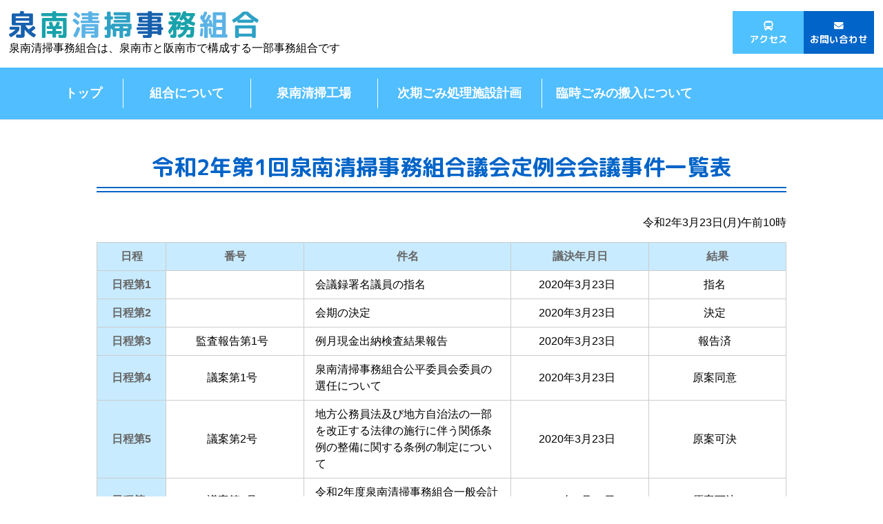

--- FILE ---
content_type: text/html; charset=UTF-8
request_url: https://www.sennanseisou.jp/assembly/%E4%BB%A4%E5%92%8C2%E5%B9%B4%E7%AC%AC1%E5%9B%9E%E6%B3%89%E5%8D%97%E6%B8%85%E6%8E%83%E4%BA%8B%E5%8B%99%E7%B5%84%E5%90%88%E8%AD%B0%E4%BC%9A%E5%AE%9A%E4%BE%8B%E4%BC%9A%E4%BC%9A%E8%AD%B0%E4%BA%8B%E4%BB%B6/
body_size: 47910
content:
<!doctype html>
<html>
<head>
<meta charset="UTF-8">
<meta http-equiv="content-language" content="ja">
<meta name="viewport" content="width=device-width,initial-scale=1">
<meta name="format-detection" content="telephone=no">

<link rel="stylesheet" type="text/css" href="https://www.sennanseisou.jp/wp-content/themes/cleaning/normalize.css">
<link rel="stylesheet" type="text/css" href="https://www.sennanseisou.jp/wp-content/themes/cleaning/style.css">
<link rel="stylesheet" media="screen and (min-width:480px)" href="https://www.sennanseisou.jp/wp-content/themes/cleaning/style_sp.css" type="text/css" />
<link rel="stylesheet" media="screen and (min-width:768px)" href="https://www.sennanseisou.jp/wp-content/themes/cleaning/style_tb.css" type="text/css" />
<link rel="stylesheet" media="screen and (min-width:1024px)" href="https://www.sennanseisou.jp/wp-content/themes/cleaning/style_pc.css" type="text/css" />
<link rel="stylesheet" media="screen" href="https://www.sennanseisou.jp/wp-content/themes/cleaning/css/flexslider.css" type="text/css" />

<title>令和2年第1回泉南清掃事務組合議会定例会会議事件一覧表 | 泉南清掃事務組合 | 泉南清掃事務組合</title>

<link rel="stylesheet" href="https://www.sennanseisou.jp/wp-content/themes/cleaning/css/fontawesome-all.min.css">

<link href="https://fonts.googleapis.com/earlyaccess/roundedmplus1c.css" rel="stylesheet" />






		<!-- All in One SEO 4.9.3 - aioseo.com -->
	<meta name="robots" content="max-image-preview:large" />
	<link rel="canonical" href="https://www.sennanseisou.jp/assembly/%e4%bb%a4%e5%92%8c2%e5%b9%b4%e7%ac%ac1%e5%9b%9e%e6%b3%89%e5%8d%97%e6%b8%85%e6%8e%83%e4%ba%8b%e5%8b%99%e7%b5%84%e5%90%88%e8%ad%b0%e4%bc%9a%e5%ae%9a%e4%be%8b%e4%bc%9a%e4%bc%9a%e8%ad%b0%e4%ba%8b%e4%bb%b6/" />
	<meta name="generator" content="All in One SEO (AIOSEO) 4.9.3" />
		<meta property="og:locale" content="ja_JP" />
		<meta property="og:site_name" content="泉南清掃事務組合 | 泉南清掃事務組合は、泉南市と阪南市で構成する一部事務組合です" />
		<meta property="og:type" content="article" />
		<meta property="og:title" content="令和2年第1回泉南清掃事務組合議会定例会会議事件一覧表 | 泉南清掃事務組合" />
		<meta property="og:url" content="https://www.sennanseisou.jp/assembly/%e4%bb%a4%e5%92%8c2%e5%b9%b4%e7%ac%ac1%e5%9b%9e%e6%b3%89%e5%8d%97%e6%b8%85%e6%8e%83%e4%ba%8b%e5%8b%99%e7%b5%84%e5%90%88%e8%ad%b0%e4%bc%9a%e5%ae%9a%e4%be%8b%e4%bc%9a%e4%bc%9a%e8%ad%b0%e4%ba%8b%e4%bb%b6/" />
		<meta property="article:published_time" content="2020-03-23T07:32:41+00:00" />
		<meta property="article:modified_time" content="2020-05-07T04:26:20+00:00" />
		<meta name="twitter:card" content="summary" />
		<meta name="twitter:title" content="令和2年第1回泉南清掃事務組合議会定例会会議事件一覧表 | 泉南清掃事務組合" />
		<script type="application/ld+json" class="aioseo-schema">
			{"@context":"https:\/\/schema.org","@graph":[{"@type":"BreadcrumbList","@id":"https:\/\/www.sennanseisou.jp\/assembly\/%e4%bb%a4%e5%92%8c2%e5%b9%b4%e7%ac%ac1%e5%9b%9e%e6%b3%89%e5%8d%97%e6%b8%85%e6%8e%83%e4%ba%8b%e5%8b%99%e7%b5%84%e5%90%88%e8%ad%b0%e4%bc%9a%e5%ae%9a%e4%be%8b%e4%bc%9a%e4%bc%9a%e8%ad%b0%e4%ba%8b%e4%bb%b6\/#breadcrumblist","itemListElement":[{"@type":"ListItem","@id":"https:\/\/www.sennanseisou.jp#listItem","position":1,"name":"Home","item":"https:\/\/www.sennanseisou.jp","nextItem":{"@type":"ListItem","@id":"https:\/\/www.sennanseisou.jp\/assembly\/#listItem","name":"\u7d44\u5408\u8b70\u4f1a"}},{"@type":"ListItem","@id":"https:\/\/www.sennanseisou.jp\/assembly\/#listItem","position":2,"name":"\u7d44\u5408\u8b70\u4f1a","item":"https:\/\/www.sennanseisou.jp\/assembly\/","nextItem":{"@type":"ListItem","@id":"https:\/\/www.sennanseisou.jp\/assembly-cat\/year2020\/#listItem","name":"\u4ee4\u548c2\u5e74"},"previousItem":{"@type":"ListItem","@id":"https:\/\/www.sennanseisou.jp#listItem","name":"Home"}},{"@type":"ListItem","@id":"https:\/\/www.sennanseisou.jp\/assembly-cat\/year2020\/#listItem","position":3,"name":"\u4ee4\u548c2\u5e74","item":"https:\/\/www.sennanseisou.jp\/assembly-cat\/year2020\/","nextItem":{"@type":"ListItem","@id":"https:\/\/www.sennanseisou.jp\/assembly\/%e4%bb%a4%e5%92%8c2%e5%b9%b4%e7%ac%ac1%e5%9b%9e%e6%b3%89%e5%8d%97%e6%b8%85%e6%8e%83%e4%ba%8b%e5%8b%99%e7%b5%84%e5%90%88%e8%ad%b0%e4%bc%9a%e5%ae%9a%e4%be%8b%e4%bc%9a%e4%bc%9a%e8%ad%b0%e4%ba%8b%e4%bb%b6\/#listItem","name":"\u4ee4\u548c2\u5e74\u7b2c1\u56de\u6cc9\u5357\u6e05\u6383\u4e8b\u52d9\u7d44\u5408\u8b70\u4f1a\u5b9a\u4f8b\u4f1a\u4f1a\u8b70\u4e8b\u4ef6\u4e00\u89a7\u8868"},"previousItem":{"@type":"ListItem","@id":"https:\/\/www.sennanseisou.jp\/assembly\/#listItem","name":"\u7d44\u5408\u8b70\u4f1a"}},{"@type":"ListItem","@id":"https:\/\/www.sennanseisou.jp\/assembly\/%e4%bb%a4%e5%92%8c2%e5%b9%b4%e7%ac%ac1%e5%9b%9e%e6%b3%89%e5%8d%97%e6%b8%85%e6%8e%83%e4%ba%8b%e5%8b%99%e7%b5%84%e5%90%88%e8%ad%b0%e4%bc%9a%e5%ae%9a%e4%be%8b%e4%bc%9a%e4%bc%9a%e8%ad%b0%e4%ba%8b%e4%bb%b6\/#listItem","position":4,"name":"\u4ee4\u548c2\u5e74\u7b2c1\u56de\u6cc9\u5357\u6e05\u6383\u4e8b\u52d9\u7d44\u5408\u8b70\u4f1a\u5b9a\u4f8b\u4f1a\u4f1a\u8b70\u4e8b\u4ef6\u4e00\u89a7\u8868","previousItem":{"@type":"ListItem","@id":"https:\/\/www.sennanseisou.jp\/assembly-cat\/year2020\/#listItem","name":"\u4ee4\u548c2\u5e74"}}]},{"@type":"Organization","@id":"https:\/\/www.sennanseisou.jp\/#organization","name":"\u6cc9\u5357\u6e05\u6383\u4e8b\u52d9\u7d44\u5408","description":"\u6cc9\u5357\u6e05\u6383\u4e8b\u52d9\u7d44\u5408\u306f\u3001\u6cc9\u5357\u5e02\u3068\u962a\u5357\u5e02\u3067\u69cb\u6210\u3059\u308b\u4e00\u90e8\u4e8b\u52d9\u7d44\u5408\u3067\u3059","url":"https:\/\/www.sennanseisou.jp\/"},{"@type":"WebPage","@id":"https:\/\/www.sennanseisou.jp\/assembly\/%e4%bb%a4%e5%92%8c2%e5%b9%b4%e7%ac%ac1%e5%9b%9e%e6%b3%89%e5%8d%97%e6%b8%85%e6%8e%83%e4%ba%8b%e5%8b%99%e7%b5%84%e5%90%88%e8%ad%b0%e4%bc%9a%e5%ae%9a%e4%be%8b%e4%bc%9a%e4%bc%9a%e8%ad%b0%e4%ba%8b%e4%bb%b6\/#webpage","url":"https:\/\/www.sennanseisou.jp\/assembly\/%e4%bb%a4%e5%92%8c2%e5%b9%b4%e7%ac%ac1%e5%9b%9e%e6%b3%89%e5%8d%97%e6%b8%85%e6%8e%83%e4%ba%8b%e5%8b%99%e7%b5%84%e5%90%88%e8%ad%b0%e4%bc%9a%e5%ae%9a%e4%be%8b%e4%bc%9a%e4%bc%9a%e8%ad%b0%e4%ba%8b%e4%bb%b6\/","name":"\u4ee4\u548c2\u5e74\u7b2c1\u56de\u6cc9\u5357\u6e05\u6383\u4e8b\u52d9\u7d44\u5408\u8b70\u4f1a\u5b9a\u4f8b\u4f1a\u4f1a\u8b70\u4e8b\u4ef6\u4e00\u89a7\u8868 | \u6cc9\u5357\u6e05\u6383\u4e8b\u52d9\u7d44\u5408","inLanguage":"ja","isPartOf":{"@id":"https:\/\/www.sennanseisou.jp\/#website"},"breadcrumb":{"@id":"https:\/\/www.sennanseisou.jp\/assembly\/%e4%bb%a4%e5%92%8c2%e5%b9%b4%e7%ac%ac1%e5%9b%9e%e6%b3%89%e5%8d%97%e6%b8%85%e6%8e%83%e4%ba%8b%e5%8b%99%e7%b5%84%e5%90%88%e8%ad%b0%e4%bc%9a%e5%ae%9a%e4%be%8b%e4%bc%9a%e4%bc%9a%e8%ad%b0%e4%ba%8b%e4%bb%b6\/#breadcrumblist"},"datePublished":"2020-03-23T16:32:41+09:00","dateModified":"2020-05-07T13:26:20+09:00"},{"@type":"WebSite","@id":"https:\/\/www.sennanseisou.jp\/#website","url":"https:\/\/www.sennanseisou.jp\/","name":"\u6cc9\u5357\u6e05\u6383\u4e8b\u52d9\u7d44\u5408","description":"\u6cc9\u5357\u6e05\u6383\u4e8b\u52d9\u7d44\u5408\u306f\u3001\u6cc9\u5357\u5e02\u3068\u962a\u5357\u5e02\u3067\u69cb\u6210\u3059\u308b\u4e00\u90e8\u4e8b\u52d9\u7d44\u5408\u3067\u3059","inLanguage":"ja","publisher":{"@id":"https:\/\/www.sennanseisou.jp\/#organization"}}]}
		</script>
		<!-- All in One SEO -->

<link rel="alternate" title="oEmbed (JSON)" type="application/json+oembed" href="https://www.sennanseisou.jp/wp-json/oembed/1.0/embed?url=https%3A%2F%2Fwww.sennanseisou.jp%2Fassembly%2F%25e4%25bb%25a4%25e5%2592%258c2%25e5%25b9%25b4%25e7%25ac%25ac1%25e5%259b%259e%25e6%25b3%2589%25e5%258d%2597%25e6%25b8%2585%25e6%258e%2583%25e4%25ba%258b%25e5%258b%2599%25e7%25b5%2584%25e5%2590%2588%25e8%25ad%25b0%25e4%25bc%259a%25e5%25ae%259a%25e4%25be%258b%25e4%25bc%259a%25e4%25bc%259a%25e8%25ad%25b0%25e4%25ba%258b%25e4%25bb%25b6%2F" />
<link rel="alternate" title="oEmbed (XML)" type="text/xml+oembed" href="https://www.sennanseisou.jp/wp-json/oembed/1.0/embed?url=https%3A%2F%2Fwww.sennanseisou.jp%2Fassembly%2F%25e4%25bb%25a4%25e5%2592%258c2%25e5%25b9%25b4%25e7%25ac%25ac1%25e5%259b%259e%25e6%25b3%2589%25e5%258d%2597%25e6%25b8%2585%25e6%258e%2583%25e4%25ba%258b%25e5%258b%2599%25e7%25b5%2584%25e5%2590%2588%25e8%25ad%25b0%25e4%25bc%259a%25e5%25ae%259a%25e4%25be%258b%25e4%25bc%259a%25e4%25bc%259a%25e8%25ad%25b0%25e4%25ba%258b%25e4%25bb%25b6%2F&#038;format=xml" />
		<!-- This site uses the Google Analytics by ExactMetrics plugin v8.11.1 - Using Analytics tracking - https://www.exactmetrics.com/ -->
		<!-- Note: ExactMetrics is not currently configured on this site. The site owner needs to authenticate with Google Analytics in the ExactMetrics settings panel. -->
					<!-- No tracking code set -->
				<!-- / Google Analytics by ExactMetrics -->
		<style id='wp-img-auto-sizes-contain-inline-css' type='text/css'>
img:is([sizes=auto i],[sizes^="auto," i]){contain-intrinsic-size:3000px 1500px}
/*# sourceURL=wp-img-auto-sizes-contain-inline-css */
</style>
<style id='wp-emoji-styles-inline-css' type='text/css'>

	img.wp-smiley, img.emoji {
		display: inline !important;
		border: none !important;
		box-shadow: none !important;
		height: 1em !important;
		width: 1em !important;
		margin: 0 0.07em !important;
		vertical-align: -0.1em !important;
		background: none !important;
		padding: 0 !important;
	}
/*# sourceURL=wp-emoji-styles-inline-css */
</style>
<style id='wp-block-library-inline-css' type='text/css'>
:root{--wp-block-synced-color:#7a00df;--wp-block-synced-color--rgb:122,0,223;--wp-bound-block-color:var(--wp-block-synced-color);--wp-editor-canvas-background:#ddd;--wp-admin-theme-color:#007cba;--wp-admin-theme-color--rgb:0,124,186;--wp-admin-theme-color-darker-10:#006ba1;--wp-admin-theme-color-darker-10--rgb:0,107,160.5;--wp-admin-theme-color-darker-20:#005a87;--wp-admin-theme-color-darker-20--rgb:0,90,135;--wp-admin-border-width-focus:2px}@media (min-resolution:192dpi){:root{--wp-admin-border-width-focus:1.5px}}.wp-element-button{cursor:pointer}:root .has-very-light-gray-background-color{background-color:#eee}:root .has-very-dark-gray-background-color{background-color:#313131}:root .has-very-light-gray-color{color:#eee}:root .has-very-dark-gray-color{color:#313131}:root .has-vivid-green-cyan-to-vivid-cyan-blue-gradient-background{background:linear-gradient(135deg,#00d084,#0693e3)}:root .has-purple-crush-gradient-background{background:linear-gradient(135deg,#34e2e4,#4721fb 50%,#ab1dfe)}:root .has-hazy-dawn-gradient-background{background:linear-gradient(135deg,#faaca8,#dad0ec)}:root .has-subdued-olive-gradient-background{background:linear-gradient(135deg,#fafae1,#67a671)}:root .has-atomic-cream-gradient-background{background:linear-gradient(135deg,#fdd79a,#004a59)}:root .has-nightshade-gradient-background{background:linear-gradient(135deg,#330968,#31cdcf)}:root .has-midnight-gradient-background{background:linear-gradient(135deg,#020381,#2874fc)}:root{--wp--preset--font-size--normal:16px;--wp--preset--font-size--huge:42px}.has-regular-font-size{font-size:1em}.has-larger-font-size{font-size:2.625em}.has-normal-font-size{font-size:var(--wp--preset--font-size--normal)}.has-huge-font-size{font-size:var(--wp--preset--font-size--huge)}.has-text-align-center{text-align:center}.has-text-align-left{text-align:left}.has-text-align-right{text-align:right}.has-fit-text{white-space:nowrap!important}#end-resizable-editor-section{display:none}.aligncenter{clear:both}.items-justified-left{justify-content:flex-start}.items-justified-center{justify-content:center}.items-justified-right{justify-content:flex-end}.items-justified-space-between{justify-content:space-between}.screen-reader-text{border:0;clip-path:inset(50%);height:1px;margin:-1px;overflow:hidden;padding:0;position:absolute;width:1px;word-wrap:normal!important}.screen-reader-text:focus{background-color:#ddd;clip-path:none;color:#444;display:block;font-size:1em;height:auto;left:5px;line-height:normal;padding:15px 23px 14px;text-decoration:none;top:5px;width:auto;z-index:100000}html :where(.has-border-color){border-style:solid}html :where([style*=border-top-color]){border-top-style:solid}html :where([style*=border-right-color]){border-right-style:solid}html :where([style*=border-bottom-color]){border-bottom-style:solid}html :where([style*=border-left-color]){border-left-style:solid}html :where([style*=border-width]){border-style:solid}html :where([style*=border-top-width]){border-top-style:solid}html :where([style*=border-right-width]){border-right-style:solid}html :where([style*=border-bottom-width]){border-bottom-style:solid}html :where([style*=border-left-width]){border-left-style:solid}html :where(img[class*=wp-image-]){height:auto;max-width:100%}:where(figure){margin:0 0 1em}html :where(.is-position-sticky){--wp-admin--admin-bar--position-offset:var(--wp-admin--admin-bar--height,0px)}@media screen and (max-width:600px){html :where(.is-position-sticky){--wp-admin--admin-bar--position-offset:0px}}

/*# sourceURL=wp-block-library-inline-css */
</style><style id='global-styles-inline-css' type='text/css'>
:root{--wp--preset--aspect-ratio--square: 1;--wp--preset--aspect-ratio--4-3: 4/3;--wp--preset--aspect-ratio--3-4: 3/4;--wp--preset--aspect-ratio--3-2: 3/2;--wp--preset--aspect-ratio--2-3: 2/3;--wp--preset--aspect-ratio--16-9: 16/9;--wp--preset--aspect-ratio--9-16: 9/16;--wp--preset--color--black: #000000;--wp--preset--color--cyan-bluish-gray: #abb8c3;--wp--preset--color--white: #ffffff;--wp--preset--color--pale-pink: #f78da7;--wp--preset--color--vivid-red: #cf2e2e;--wp--preset--color--luminous-vivid-orange: #ff6900;--wp--preset--color--luminous-vivid-amber: #fcb900;--wp--preset--color--light-green-cyan: #7bdcb5;--wp--preset--color--vivid-green-cyan: #00d084;--wp--preset--color--pale-cyan-blue: #8ed1fc;--wp--preset--color--vivid-cyan-blue: #0693e3;--wp--preset--color--vivid-purple: #9b51e0;--wp--preset--gradient--vivid-cyan-blue-to-vivid-purple: linear-gradient(135deg,rgb(6,147,227) 0%,rgb(155,81,224) 100%);--wp--preset--gradient--light-green-cyan-to-vivid-green-cyan: linear-gradient(135deg,rgb(122,220,180) 0%,rgb(0,208,130) 100%);--wp--preset--gradient--luminous-vivid-amber-to-luminous-vivid-orange: linear-gradient(135deg,rgb(252,185,0) 0%,rgb(255,105,0) 100%);--wp--preset--gradient--luminous-vivid-orange-to-vivid-red: linear-gradient(135deg,rgb(255,105,0) 0%,rgb(207,46,46) 100%);--wp--preset--gradient--very-light-gray-to-cyan-bluish-gray: linear-gradient(135deg,rgb(238,238,238) 0%,rgb(169,184,195) 100%);--wp--preset--gradient--cool-to-warm-spectrum: linear-gradient(135deg,rgb(74,234,220) 0%,rgb(151,120,209) 20%,rgb(207,42,186) 40%,rgb(238,44,130) 60%,rgb(251,105,98) 80%,rgb(254,248,76) 100%);--wp--preset--gradient--blush-light-purple: linear-gradient(135deg,rgb(255,206,236) 0%,rgb(152,150,240) 100%);--wp--preset--gradient--blush-bordeaux: linear-gradient(135deg,rgb(254,205,165) 0%,rgb(254,45,45) 50%,rgb(107,0,62) 100%);--wp--preset--gradient--luminous-dusk: linear-gradient(135deg,rgb(255,203,112) 0%,rgb(199,81,192) 50%,rgb(65,88,208) 100%);--wp--preset--gradient--pale-ocean: linear-gradient(135deg,rgb(255,245,203) 0%,rgb(182,227,212) 50%,rgb(51,167,181) 100%);--wp--preset--gradient--electric-grass: linear-gradient(135deg,rgb(202,248,128) 0%,rgb(113,206,126) 100%);--wp--preset--gradient--midnight: linear-gradient(135deg,rgb(2,3,129) 0%,rgb(40,116,252) 100%);--wp--preset--font-size--small: 13px;--wp--preset--font-size--medium: 20px;--wp--preset--font-size--large: 36px;--wp--preset--font-size--x-large: 42px;--wp--preset--spacing--20: 0.44rem;--wp--preset--spacing--30: 0.67rem;--wp--preset--spacing--40: 1rem;--wp--preset--spacing--50: 1.5rem;--wp--preset--spacing--60: 2.25rem;--wp--preset--spacing--70: 3.38rem;--wp--preset--spacing--80: 5.06rem;--wp--preset--shadow--natural: 6px 6px 9px rgba(0, 0, 0, 0.2);--wp--preset--shadow--deep: 12px 12px 50px rgba(0, 0, 0, 0.4);--wp--preset--shadow--sharp: 6px 6px 0px rgba(0, 0, 0, 0.2);--wp--preset--shadow--outlined: 6px 6px 0px -3px rgb(255, 255, 255), 6px 6px rgb(0, 0, 0);--wp--preset--shadow--crisp: 6px 6px 0px rgb(0, 0, 0);}:where(.is-layout-flex){gap: 0.5em;}:where(.is-layout-grid){gap: 0.5em;}body .is-layout-flex{display: flex;}.is-layout-flex{flex-wrap: wrap;align-items: center;}.is-layout-flex > :is(*, div){margin: 0;}body .is-layout-grid{display: grid;}.is-layout-grid > :is(*, div){margin: 0;}:where(.wp-block-columns.is-layout-flex){gap: 2em;}:where(.wp-block-columns.is-layout-grid){gap: 2em;}:where(.wp-block-post-template.is-layout-flex){gap: 1.25em;}:where(.wp-block-post-template.is-layout-grid){gap: 1.25em;}.has-black-color{color: var(--wp--preset--color--black) !important;}.has-cyan-bluish-gray-color{color: var(--wp--preset--color--cyan-bluish-gray) !important;}.has-white-color{color: var(--wp--preset--color--white) !important;}.has-pale-pink-color{color: var(--wp--preset--color--pale-pink) !important;}.has-vivid-red-color{color: var(--wp--preset--color--vivid-red) !important;}.has-luminous-vivid-orange-color{color: var(--wp--preset--color--luminous-vivid-orange) !important;}.has-luminous-vivid-amber-color{color: var(--wp--preset--color--luminous-vivid-amber) !important;}.has-light-green-cyan-color{color: var(--wp--preset--color--light-green-cyan) !important;}.has-vivid-green-cyan-color{color: var(--wp--preset--color--vivid-green-cyan) !important;}.has-pale-cyan-blue-color{color: var(--wp--preset--color--pale-cyan-blue) !important;}.has-vivid-cyan-blue-color{color: var(--wp--preset--color--vivid-cyan-blue) !important;}.has-vivid-purple-color{color: var(--wp--preset--color--vivid-purple) !important;}.has-black-background-color{background-color: var(--wp--preset--color--black) !important;}.has-cyan-bluish-gray-background-color{background-color: var(--wp--preset--color--cyan-bluish-gray) !important;}.has-white-background-color{background-color: var(--wp--preset--color--white) !important;}.has-pale-pink-background-color{background-color: var(--wp--preset--color--pale-pink) !important;}.has-vivid-red-background-color{background-color: var(--wp--preset--color--vivid-red) !important;}.has-luminous-vivid-orange-background-color{background-color: var(--wp--preset--color--luminous-vivid-orange) !important;}.has-luminous-vivid-amber-background-color{background-color: var(--wp--preset--color--luminous-vivid-amber) !important;}.has-light-green-cyan-background-color{background-color: var(--wp--preset--color--light-green-cyan) !important;}.has-vivid-green-cyan-background-color{background-color: var(--wp--preset--color--vivid-green-cyan) !important;}.has-pale-cyan-blue-background-color{background-color: var(--wp--preset--color--pale-cyan-blue) !important;}.has-vivid-cyan-blue-background-color{background-color: var(--wp--preset--color--vivid-cyan-blue) !important;}.has-vivid-purple-background-color{background-color: var(--wp--preset--color--vivid-purple) !important;}.has-black-border-color{border-color: var(--wp--preset--color--black) !important;}.has-cyan-bluish-gray-border-color{border-color: var(--wp--preset--color--cyan-bluish-gray) !important;}.has-white-border-color{border-color: var(--wp--preset--color--white) !important;}.has-pale-pink-border-color{border-color: var(--wp--preset--color--pale-pink) !important;}.has-vivid-red-border-color{border-color: var(--wp--preset--color--vivid-red) !important;}.has-luminous-vivid-orange-border-color{border-color: var(--wp--preset--color--luminous-vivid-orange) !important;}.has-luminous-vivid-amber-border-color{border-color: var(--wp--preset--color--luminous-vivid-amber) !important;}.has-light-green-cyan-border-color{border-color: var(--wp--preset--color--light-green-cyan) !important;}.has-vivid-green-cyan-border-color{border-color: var(--wp--preset--color--vivid-green-cyan) !important;}.has-pale-cyan-blue-border-color{border-color: var(--wp--preset--color--pale-cyan-blue) !important;}.has-vivid-cyan-blue-border-color{border-color: var(--wp--preset--color--vivid-cyan-blue) !important;}.has-vivid-purple-border-color{border-color: var(--wp--preset--color--vivid-purple) !important;}.has-vivid-cyan-blue-to-vivid-purple-gradient-background{background: var(--wp--preset--gradient--vivid-cyan-blue-to-vivid-purple) !important;}.has-light-green-cyan-to-vivid-green-cyan-gradient-background{background: var(--wp--preset--gradient--light-green-cyan-to-vivid-green-cyan) !important;}.has-luminous-vivid-amber-to-luminous-vivid-orange-gradient-background{background: var(--wp--preset--gradient--luminous-vivid-amber-to-luminous-vivid-orange) !important;}.has-luminous-vivid-orange-to-vivid-red-gradient-background{background: var(--wp--preset--gradient--luminous-vivid-orange-to-vivid-red) !important;}.has-very-light-gray-to-cyan-bluish-gray-gradient-background{background: var(--wp--preset--gradient--very-light-gray-to-cyan-bluish-gray) !important;}.has-cool-to-warm-spectrum-gradient-background{background: var(--wp--preset--gradient--cool-to-warm-spectrum) !important;}.has-blush-light-purple-gradient-background{background: var(--wp--preset--gradient--blush-light-purple) !important;}.has-blush-bordeaux-gradient-background{background: var(--wp--preset--gradient--blush-bordeaux) !important;}.has-luminous-dusk-gradient-background{background: var(--wp--preset--gradient--luminous-dusk) !important;}.has-pale-ocean-gradient-background{background: var(--wp--preset--gradient--pale-ocean) !important;}.has-electric-grass-gradient-background{background: var(--wp--preset--gradient--electric-grass) !important;}.has-midnight-gradient-background{background: var(--wp--preset--gradient--midnight) !important;}.has-small-font-size{font-size: var(--wp--preset--font-size--small) !important;}.has-medium-font-size{font-size: var(--wp--preset--font-size--medium) !important;}.has-large-font-size{font-size: var(--wp--preset--font-size--large) !important;}.has-x-large-font-size{font-size: var(--wp--preset--font-size--x-large) !important;}
/*# sourceURL=global-styles-inline-css */
</style>

<style id='classic-theme-styles-inline-css' type='text/css'>
/*! This file is auto-generated */
.wp-block-button__link{color:#fff;background-color:#32373c;border-radius:9999px;box-shadow:none;text-decoration:none;padding:calc(.667em + 2px) calc(1.333em + 2px);font-size:1.125em}.wp-block-file__button{background:#32373c;color:#fff;text-decoration:none}
/*# sourceURL=/wp-includes/css/classic-themes.min.css */
</style>
<script type="text/javascript" src="https://www.sennanseisou.jp/wp-content/themes/cleaning/js/jquery.min.js?ver=6.9" id="jquery.min.js-js"></script>
<link rel="https://api.w.org/" href="https://www.sennanseisou.jp/wp-json/" /><link rel="EditURI" type="application/rsd+xml" title="RSD" href="https://www.sennanseisou.jp/xmlrpc.php?rsd" />
<meta name="generator" content="WordPress 6.9" />
<link rel='shortlink' href='https://www.sennanseisou.jp/?p=3538' />
		<style type="text/css" id="wp-custom-css">
			/*-------  見出し --------*/
#household-waste {
  font-feature-settings: "palt";
}
#household-waste h3{
  color: #50beff;
  font-weight: bold;
  font-size: 24px;
  font-family: "Rounded Mplus 1c";
  margin-bottom: 15px;
}

#household-waste h3:before {
  content: "\f2ed";
  font-family: "font awesome 5 free";
  margin-right: 10px;
}

#household-waste h4{
  color: #50beff;
  font-weight: bold;
  font-size: 20px;
  font-family: "Rounded Mplus 1c";
  margin-bottom: 15px;
}

#household-waste p {
    margin: 0px 0px 0px 0px;
	font-size: 16px;
}

.pref p{
	padding: 0px 10px 10px 10px;
}

.plus{
	width: 20%;
	margin-bottom: 1rem;
    padding: 0.5rem 1rem;
    color: #fff;
}

/*-------  前置き関連  --------*/
.img{
	display: inline-block;
	padding: 0px 0px 30px 0px;
}
.pref{
	text-align: center;
}

.txt{
	margin: 0px 0px 50px;
}

.box{
	padding: 10px;
	background-color: #ff9b00;
	position: sticky;
	top: 0;
}

.button{
	margin: 0px 10px 0px 10px;
}

.button a{
	display: inline-block;
	padding: 10px 15px;
	border-radius: 10px;
	font-size: 18px;
	font-weight: bold;
	color: #ffffff;
	margin: 0px 10px 0px 10px;
}


.cblue a{
	background-color: #0064C8;
}

.csky a{
	background-color: #50C1FF;
}

.button a:hover{
	background-color: #ff9b00;
}

.list p{
	display: inline-block;
	padding: 0px 5px 0px 5px;
	font-size: 20px;
    font-weight: bold;
}

.list a{
	color: #ffffff;
	font-size: 20px;
}

/*-------  ページ内リンク調整  --------*/
.pdmg{
	padding-top: 70px;
	margin-top: -70px;
}

/*-------  リスト  --------*/

#household-waste ul li{
	display: list-item;
  	list-style: circle;
	padding: 10px 0px 10px 30px;
	font-size: 16px;
	font-feature-settings: "palt";
	list-style-position: inside;
	text-align: left;
}

/*-------  span  --------*/

.orange{
	color: #ff9b00;
}

.border{
	border-bottom: 1px solid #000000;
}

.fluorescence{
	background: linear-gradient(transparent 70%, #ff9b00 70%);
}
/*-------  フレックス関連  --------*/
.flex{
	display: flex;
	justify-content:center;
	margin: 0px auto 10px auto;
	max-width: 1100px;
}

.flex2{
	display: flex;
	justify-content:center;
	margin: 0px auto 10px auto;
	max-width: 1100px;
}

.fcontents{
	margin: 10px;
	padding: 20px;
	border: dotted 3px #50BEFF;
}

.fcontents img{
	display: inline-block;
	padding: 0px 5px 10px 5px;
}

.inimg{
	text-align: center;
}

.inimg p{
	text-align: left;
}

.w800{
	max-width: 800px;
}

.w900{
	max-width: 900px;
}

.w400{
	max-width: 400px;
}

/*-------  テーブル-table-  --------*/

#household-waste table{
	border-collapse: collapse;
	border: 2px solid #333333;
	min-width: 1100px;
	font-size: 16px;
}

#household-waste th{
	
	text-align: center;
	border: 1px solid #333333;
	border-top: 2px solid #333333;
	border-bottom: 2px solid #333333;
	padding: 10px;
	font-size: 18px;
}

#household-waste td{
	text-align: center;
	border: 1px solid #333333;
	line-height: 1.2;
	padding: 5px;
	
}

.title{
	border: 2px solid #333333;	
}

.title2{
	background-color: #50BEFF;
	font-weight: bold;
	font-size: 18px;
}

.col{
	background-color: #E1F4FF;
	font-weight: normal;
}

.bold{
	font-weight: bold;
}

.aline{
	text-align: left;
	padding-left: 10px;
}

.txtl{
	display: inline-block;
	text-align: left;
	padding: 5px;
}

.scroll{
	overflow-x: auto;
	margin : 0px 0px 50px 0px;
}

.scroll2{
	overflow-x: auto;
	margin : 0px 0px 0px 0px;
}

.border1{
	border-top: 1px solid #333333;
    border-bottom: 1px solid #333333;
}

.w100 table{
		min-width: 600px !important;
		width: 600px !important;
		}
		
@media screen and (max-width: 768px){
  .w100 table{
		min-width: 100% !important;
		width: 100% !important;
		}
}

/*---  テーブル幅指定  ---*/

.p70{
	width: 70px;
}

.p100{
	width: 100px;
}

.p113{
	width: 113px;
}

.p150{
	width: 150px;
}

.p300{
	width: 300px;
}

.p350{
	width: 350px;
}

.p380{
	width: 380px;
}

.p400{
	width: 400px;
}

.p500{
	width: 500px;
}

.p550{
	width: 550px;
}

.p700{
	width: 700px;
}

.p730{
	width: 730px;
}
.p847{
	width: 847px;
}

.p1030{
	width: 1030px;
}

/*-------  pdfボタン  --------*/
.pdfbtn a{
  padding: 10px;
  margin: 10px 0;
  display: block;
  color: #fff !important;
  background: #0064c8;
  font-weight: bold;
  border-radius: 10px;
  text-align:center;
}
.pdfbtn a:before {
  content: "";
  display: inline-block;
  width: 18px;
  height: 18px;
  margin: -3px 5px 0 0;
  background: url("/wp-content/themes/cleaning/images/media03/ico.png") no-repeat;
  background-size: contain;
  vertical-align: middle;
}
.pdfbtn a:hover {
    background: #50C1FF;
}
 
@media screen and (min-width: 768px){
  .pdfbtn a{
    padding: 10px;
    margin: 10px auto;
    font-size: 14px;
    display:inline-block;
    }
  .pdfbtn a:before {
        margin: -3px 10px 0 0;
    }
}

/*-------  目次ボタン  --------*/
.mokuzi{
	width: 30%;
}
.mokuzi a{
	display: inline-block;
	padding: 5px 10px;
	background-color: #0064c8;
	color: #ffffff;
	width: 90%;
    text-align: center;
}
.mokuzi a:hover{
	background-color: #50C1FF;
}

.mokuzi2{
	width: 25%;
}
.mokuzi2 a{
	display: inline-block;
	padding: 5px 10px;
	background-color: #0064c8;
	color: #ffffff;
	width: 90%;
    text-align: center;
}
.mokuzi2 a:hover{
	background-color: #50C1FF;
}

.topl{
	display: inline-block;
	color: #ff6600;
	font-size: 18px;
	font-weight: bold;
	text-align: right;
	margin-bottom: 50px;
}
.topl:hover{
	border-bottom: 1px solid #ff6600;
}

/*-------  スマホデザイン  --------*/
@media all and (max-width: 768px) {
	.flex2{
	display: block;
	margin: 0px auto 0px auto;
}
	.mokuzi{
		width: 100%;
		margin: 10px;
	}
	.mokuzi{
		width: 100%;
		margin: 10px;
	}
	.flex{
		display: block;
	}
	
	.button {
    margin-bottom: 10px;
	}
	
	.list{
		text-align: center;
	}
	
	.bannotation{
	margin: 0px 0px 0px 0px;
}
	.pdmg{
	padding-top: 120px;
	margin-top: -120px;
}
	
	nav ul.global-nav{
		height: 90vh;
}
}
@media print{
  #household-waste table {
    min-width: 100%;
}
	table{
	width: 100% !important;
}

}

		/* 緊急のお知らせCSS */
		.alert{
			max-width: 880px;
			margin: 50px auto;
			padding: 50px;
			border: 5px solid #50BEFF;
		}
		.alerth2{
			display: inline-block;
			font-size: 32px;
			font-weight: bold;
		}
		.alertimg{
			margin: 0px 30px 30px 0px;
			width: 300px;
			height: 185px;
		}
		.alertbtn{
			display: block;
			text-align: center;
			padding: 10px;
			margin-top: 30px;
			color: #ffffff;
			background-color: #ff9b00;
			font-weight: bold;
			border: 3px solid #ff9b00;
			transition: 0.5s;
		}
		.alertbtn:hover{
			color: #ff9b00;
			background-color: #ffffff;
		}
		
		/*テキスト前にアイコンをつける*/
		.alertbtn:before {
			content: "\f1c1";/* アイコン番号 */
			display: inline-block;
			font-family: "Font Awesome 5 Free";
			font-weight: bold;
			margin-right: 20px;
		}
		
		@media screen and (max-width:767px){
		.alert{
			margin: 50px 20px;
			padding: 30px;
		}
		.alertimg{
			margin: 0px 0px 30px 0px;
			width: 100%;
			height: auto;
		}
		
		.alerth2{
			max-width: 320px;
			display: inline-block;
			font-size: 24px;
			font-weight: bold;
		}

		}		</style>
		
<!--
-->


</head>

<body>
	        <header class="clearfix">
            <div class="head-wrap">
            	<div class="head-left">
                	<h1><a href="https://www.sennanseisou.jp/ "><img src="https://www.sennanseisou.jp/wp-content/themes/cleaning/images/logo.svg" alt="泉南清掃事務組合"></a></h1>
															<div class="caption">
						泉南清掃事務組合は、泉南市と阪南市で構成する一部事務組合です
					</div>
					                </div>
                                	<div class="head-right">
                		<ul class="headLink stF">
                    		<li><a href="https://www.sennanseisou.jp/about/access/">アクセス</a></li>
                       	 	<li><a href="https://www.sennanseisou.jp/contact/">お問い合わせ</a></li>
             
                    	</ul>
                	</div><!-- .head-rightEnd --> 
                	
   
                
               
            </div><!-- .head-wrapEND -->
            <nav class="stF">
				<ul id="menu-%e3%82%b0%e3%83%ad%e3%83%bc%e3%83%90%e3%83%ab%e3%83%a1%e3%83%8b%e3%83%a5%e3%83%bc" class="global-nav"><li id="menu-item-231" class="menu-item menu-item-type-post_type menu-item-object-page menu-item-home menu-item-231"><a href="https://www.sennanseisou.jp/">トップ</a></li>
<li id="menu-item-223" class="menu-item menu-item-type-post_type menu-item-object-page menu-item-has-children menu-item-223"><a href="https://www.sennanseisou.jp/about/">組合について</a>
<ul class="sub-menu">
	<li id="menu-item-234" class="menu-item menu-item-type-custom menu-item-object-custom menu-item-234"><a href="https://www.sennanseisou.jp/about#administrator">管理者・副管理者紹介</a></li>
	<li id="menu-item-235" class="menu-item menu-item-type-custom menu-item-object-custom menu-item-235"><a href="https://www.sennanseisou.jp/about#outline">組合概要・沿革・機構</a></li>
	<li id="menu-item-236" class="menu-item menu-item-type-custom menu-item-object-custom menu-item-236"><a href="https://www.sennanseisou.jp/assembly/">組合議会</a></li>
	<li id="menu-item-237" class="menu-item menu-item-type-custom menu-item-object-custom menu-item-237"><a href="https://www.sennanseisou.jp/tender/">入札・契約</a></li>
	<li id="menu-item-238" class="menu-item menu-item-type-custom menu-item-object-custom menu-item-238"><a href="https://www.sennanseisou.jp/publication/">報告・公表</a></li>
	<li id="menu-item-233" class="menu-item menu-item-type-custom menu-item-object-custom menu-item-233"><a href="https://www.sennanseisou.jp/rule/">例規集</a></li>
</ul>
</li>
<li id="menu-item-34" class="menu-item menu-item-type-post_type menu-item-object-page menu-item-has-children menu-item-34"><a href="https://www.sennanseisou.jp/waste-plant/">泉南清掃工場</a>
<ul class="sub-menu">
	<li id="menu-item-35" class="menu-item menu-item-type-post_type menu-item-object-page menu-item-35"><a href="https://www.sennanseisou.jp/waste-plant/recycle/">リサイクルセンター</a></li>
</ul>
</li>
<li id="menu-item-4407" class="menu-item menu-item-type-post_type menu-item-object-page menu-item-has-children menu-item-4407"><a href="https://www.sennanseisou.jp/%e6%ac%a1%e6%9c%9f%e3%81%94%e3%81%bf%e5%87%a6%e7%90%86%e6%96%bd%e8%a8%ad%e8%a8%88%e7%94%bb/">次期ごみ処理施設計画</a>
<ul class="sub-menu">
	<li id="menu-item-4409" class="menu-item menu-item-type-post_type menu-item-object-page menu-item-4409"><a href="https://www.sennanseisou.jp/%e6%ac%a1%e6%9c%9f%e3%81%94%e3%81%bf%e5%87%a6%e7%90%86%e6%96%bd%e8%a8%ad%e6%95%b4%e5%82%99%e5%b0%82%e9%96%80%e5%a7%94%e5%93%a1%e4%bc%9a/">次期ごみ処理施設整備専門委員会</a></li>
	<li id="menu-item-4408" class="menu-item menu-item-type-post_type menu-item-object-page menu-item-4408"><a href="https://www.sennanseisou.jp/%e6%ac%a1%e6%9c%9f%e3%81%94%e3%81%bf%e5%87%a6%e7%90%86%e6%96%bd%e8%a8%ad%e8%a8%88%e7%94%bb/%e7%92%b0%e5%a2%83%e3%82%a2%e3%82%bb%e3%82%b9%e3%83%a1%e3%83%b3%e3%83%88%e9%96%a2%e4%bf%82/">環境アセスメント関係</a></li>
</ul>
</li>
<li id="menu-item-3536" class="menu-item menu-item-type-post_type menu-item-object-page menu-item-has-children menu-item-3536"><a href="https://www.sennanseisou.jp/waste-plant/waste-bring2/">臨時ごみの搬入について</a>
<ul class="sub-menu">
	<li id="menu-item-3518" class="menu-item menu-item-type-post_type menu-item-object-page menu-item-3518"><a href="https://www.sennanseisou.jp/household-waste/">家庭ごみ搬入早見表</a></li>
	<li id="menu-item-3520" class="menu-item menu-item-type-post_type menu-item-object-page menu-item-3520"><a href="https://www.sennanseisou.jp/direct-delivery/">直接搬入（家庭系）</a></li>
	<li id="menu-item-3519" class="menu-item menu-item-type-post_type menu-item-object-page menu-item-3519"><a href="https://www.sennanseisou.jp/direct-delivery02/">直接搬入（事業系）</a></li>
	<li id="menu-item-3534" class="menu-item menu-item-type-custom menu-item-object-custom menu-item-3534"><a href="https://www.sennanseisou.jp/waste-plant/waste-bring/direct-delivery/#link02">分別方法</a></li>
</ul>
</li>
</ul>     		</nav>
			        </header>
        
        <div class="contents">
<div class="singleInner">
<h2 class="pageH2 stF cBlue">令和2年第1回泉南清掃事務組合議会定例会会議事件一覧表</h2>
               
                        
                        <div class="overScroll">
			    
            	<table class="tableC5R16">
    			<caption>令和2年3月23日(月)午前10時</caption>
    				<tr><th>日程</th><th>番号</th><th>件名</th><th>議決年月日</th><th>結果</th></tr>
    									                             <tr>
                            <th>日程第1</th>
                            <td></td>
                            <td>会議録署名議員の指名</td>
                            <td>2020年3月23日</td>
                            <td>指名</td>
                        </tr>
       				    									                             <tr>
                            <th>日程第2</th>
                            <td></td>
                            <td>会期の決定</td>
                            <td>2020年3月23日</td>
                            <td>決定</td>
                        </tr>
       				    									                             <tr>
                            <th>日程第3</th>
                            <td>監査報告第1号</td>
                            <td>例月現金出納検査結果報告</td>
                            <td>2020年3月23日</td>
                            <td>報告済</td>
                        </tr>
       				    									                             <tr>
                            <th>日程第4</th>
                            <td>議案第1号</td>
                            <td>泉南清掃事務組合公平委員会委員の選任について</td>
                            <td>2020年3月23日</td>
                            <td>原案同意</td>
                        </tr>
       				    									                             <tr>
                            <th>日程第5</th>
                            <td>議案第2号</td>
                            <td>地方公務員法及び地方自治法の一部を改正する法律の施行に伴う関係条例の整備に関する条例の制定について</td>
                            <td>2020年3月23日</td>
                            <td>原案可決</td>
                        </tr>
       				    									                             <tr>
                            <th>日程第6</th>
                            <td>議案第3号</td>
                            <td>令和2年度泉南清掃事務組合一般会計予算について</td>
                            <td>2020年3月23日</td>
                            <td>原案可決</td>
                        </tr>
       				    									         									         									         									         									         									         									         									         									         				   
    			</table>
                
            </div>
                    
        <article class="mb3">
        	<h3 class="cSky stF"><i class="fas fa-trash-alt"></i><span class="indent">会議録</span></h3>
      		                 
                    <ul class="proceedingsList">
                             
                            <li>
                                <a href="https://www.sennanseisou.jp/wp-content/uploads/2020/05/令和2年第1回定例会02.3.23.pdf" target="_blank">
                                    <i class="fas fa-file-pdf"></i><span class="indent">令和2年第1回定例会</span>
                                </a>
                            </li>
                                                
                    </ul>
                      	</article>  
        
        
	
    </div><!-- singleInner -->
</div>
<footer>
    <div class="ftWrap">
    	<div class="ftInner">
            <div class="ftNavWrap">
                <ul id="menu-%e3%83%95%e3%83%83%e3%82%bf%e3%83%bc%e3%83%8a%e3%83%93%e3%82%b2%e3%83%bc%e3%82%b7%e3%83%a7%e3%83%b31" class="ftNav1"><li id="menu-item-43" class="menu-item menu-item-type-post_type menu-item-object-page menu-item-home menu-item-43"><a href="https://www.sennanseisou.jp/">トップ</a></li>
<li id="menu-item-413" class="menu-item menu-item-type-post_type menu-item-object-page menu-item-has-children menu-item-413"><a href="https://www.sennanseisou.jp/about/">組合について</a>
<ul class="sub-menu">
	<li id="menu-item-45" class="menu-item menu-item-type-custom menu-item-object-custom menu-item-45"><a href="https://www.sennanseisou.jp/about#administrator">管理者・副管理者紹介</a></li>
	<li id="menu-item-46" class="menu-item menu-item-type-custom menu-item-object-custom menu-item-46"><a href="https://www.sennanseisou.jp/about#outline">組合概要・沿革・機構</a></li>
</ul>
</li>
<li id="menu-item-47" class="menu-item menu-item-type-custom menu-item-object-custom menu-item-47"><a href="https://www.sennanseisou.jp/assembly">組合議会</a></li>
<li id="menu-item-50" class="menu-item menu-item-type-custom menu-item-object-custom menu-item-50"><a href="https://www.sennanseisou.jp/tender">入札・契約</a></li>
<li id="menu-item-51" class="menu-item menu-item-type-custom menu-item-object-custom menu-item-51"><a href="https://www.sennanseisou.jp/publication">報告・公表</a></li>
<li id="menu-item-212" class="menu-item menu-item-type-custom menu-item-object-custom menu-item-212"><a href="https://www.sennanseisou.jp/rule">例規集</a></li>
</ul>                <ul id="menu-%e3%83%95%e3%83%83%e3%82%bf%e3%83%bc%e3%83%8a%e3%83%93%e3%82%b2%e3%83%bc%e3%82%b7%e3%83%a7%e3%83%b32" class="ftNav2"><li id="menu-item-52" class="menu-item menu-item-type-post_type menu-item-object-page menu-item-52"><a href="https://www.sennanseisou.jp/waste-plant/">泉南清掃工場</a></li>
<li id="menu-item-56" class="menu-item menu-item-type-post_type menu-item-object-page menu-item-56"><a href="https://www.sennanseisou.jp/waste-plant/recycle/">リサイクルセンター</a></li>
<li id="menu-item-3552" class="menu-item menu-item-type-post_type menu-item-object-page menu-item-3552"><a href="https://www.sennanseisou.jp/waste-plant/waste-bring2/">臨時ごみの搬入について</a></li>
<li id="menu-item-3553" class="menu-item menu-item-type-post_type menu-item-object-page menu-item-3553"><a href="https://www.sennanseisou.jp/household-waste/">家庭ごみ搬入早見表</a></li>
<li id="menu-item-3555" class="menu-item menu-item-type-post_type menu-item-object-page menu-item-3555"><a href="https://www.sennanseisou.jp/direct-delivery/">直接搬入（家庭系）</a></li>
<li id="menu-item-3554" class="menu-item menu-item-type-post_type menu-item-object-page menu-item-3554"><a href="https://www.sennanseisou.jp/direct-delivery02/">直接搬入（事業系）</a></li>
<li id="menu-item-3556" class="menu-item menu-item-type-custom menu-item-object-custom menu-item-3556"><a href="https://www.sennanseisou.jp/waste-plant/waste-bring/direct-delivery/#link02">分別方法</a></li>
</ul>            </div><!--ftNavWrapEND-->
            <div class="ftInfoWrap">
            	<div class="infoArea">
                	<div class="ftLeft">
                        <section>
                            <h3 class="stF mb1">泉南清掃事務組合</h3>
                            <p class="mb1">〒599-0201<br />
                            大阪府阪南市尾崎町532番地 </p>
                            <p class="stF num">TEL.072-484-0581</p>
                            <p class="stF mb1 num">FAX.072-484-1011</p>
                            
                        </section>
                   	</div><!--ftLeftEND-->
                    <div class="ftRight">
                    	<div class="ggmap">
            				<iframe src="https://www.google.com/maps/embed?pb=!1m18!1m12!1m3!1d3293.0064904324995!2d135.24970991576717!3d34.375755180519235!2m3!1f0!2f0!3f0!3m2!1i1024!2i768!4f13.1!3m3!1m2!1s0x6000b76d64b9380f%3A0x4606e7c3c4f285f1!2z5rOJ5Y2X5riF5o6D5LqL5YuZ57WE5ZCI!5e0!3m2!1sja!2sjp!4v1556071934298!5m2!1sja!2sjp" width="800" height="600" frameborder="0" style="border:0" allowfullscreen></iframe>
            			</div><!--ggmapEND-->
                    </div><!--ftRightEND-->
                </div><!--infoAreaEND-->
                
            </div><!--ftInfoWrapEND-->
      	</div><!--ftInnerEND-->
    </div><!-- ftWrapEND -->
    <div class="copyright">
        	<p><small>&copy;︎泉南清掃事務組合&nbsp;&nbsp;All&nbsp;Right&nbsp;Reserved.</small></p>
        </div>
</footer>
            	<script type="speculationrules">
{"prefetch":[{"source":"document","where":{"and":[{"href_matches":"/*"},{"not":{"href_matches":["/wp-*.php","/wp-admin/*","/wp-content/uploads/*","/wp-content/*","/wp-content/plugins/*","/wp-content/themes/cleaning/*","/*\\?(.+)"]}},{"not":{"selector_matches":"a[rel~=\"nofollow\"]"}},{"not":{"selector_matches":".no-prefetch, .no-prefetch a"}}]},"eagerness":"conservative"}]}
</script>
<script type="text/javascript" src="https://www.sennanseisou.jp/wp-content/themes/cleaning/js/jquery.flexslider.js?ver=6.9" id="jquery.flexslider.js-js"></script>
<script type="text/javascript" src="https://www.sennanseisou.jp/wp-content/themes/cleaning/js/custom.js?ver=6.9" id="custom.js-js"></script>
<script id="wp-emoji-settings" type="application/json">
{"baseUrl":"https://s.w.org/images/core/emoji/17.0.2/72x72/","ext":".png","svgUrl":"https://s.w.org/images/core/emoji/17.0.2/svg/","svgExt":".svg","source":{"concatemoji":"https://www.sennanseisou.jp/wp-includes/js/wp-emoji-release.min.js?ver=6.9"}}
</script>
<script type="module">
/* <![CDATA[ */
/*! This file is auto-generated */
const a=JSON.parse(document.getElementById("wp-emoji-settings").textContent),o=(window._wpemojiSettings=a,"wpEmojiSettingsSupports"),s=["flag","emoji"];function i(e){try{var t={supportTests:e,timestamp:(new Date).valueOf()};sessionStorage.setItem(o,JSON.stringify(t))}catch(e){}}function c(e,t,n){e.clearRect(0,0,e.canvas.width,e.canvas.height),e.fillText(t,0,0);t=new Uint32Array(e.getImageData(0,0,e.canvas.width,e.canvas.height).data);e.clearRect(0,0,e.canvas.width,e.canvas.height),e.fillText(n,0,0);const a=new Uint32Array(e.getImageData(0,0,e.canvas.width,e.canvas.height).data);return t.every((e,t)=>e===a[t])}function p(e,t){e.clearRect(0,0,e.canvas.width,e.canvas.height),e.fillText(t,0,0);var n=e.getImageData(16,16,1,1);for(let e=0;e<n.data.length;e++)if(0!==n.data[e])return!1;return!0}function u(e,t,n,a){switch(t){case"flag":return n(e,"\ud83c\udff3\ufe0f\u200d\u26a7\ufe0f","\ud83c\udff3\ufe0f\u200b\u26a7\ufe0f")?!1:!n(e,"\ud83c\udde8\ud83c\uddf6","\ud83c\udde8\u200b\ud83c\uddf6")&&!n(e,"\ud83c\udff4\udb40\udc67\udb40\udc62\udb40\udc65\udb40\udc6e\udb40\udc67\udb40\udc7f","\ud83c\udff4\u200b\udb40\udc67\u200b\udb40\udc62\u200b\udb40\udc65\u200b\udb40\udc6e\u200b\udb40\udc67\u200b\udb40\udc7f");case"emoji":return!a(e,"\ud83e\u1fac8")}return!1}function f(e,t,n,a){let r;const o=(r="undefined"!=typeof WorkerGlobalScope&&self instanceof WorkerGlobalScope?new OffscreenCanvas(300,150):document.createElement("canvas")).getContext("2d",{willReadFrequently:!0}),s=(o.textBaseline="top",o.font="600 32px Arial",{});return e.forEach(e=>{s[e]=t(o,e,n,a)}),s}function r(e){var t=document.createElement("script");t.src=e,t.defer=!0,document.head.appendChild(t)}a.supports={everything:!0,everythingExceptFlag:!0},new Promise(t=>{let n=function(){try{var e=JSON.parse(sessionStorage.getItem(o));if("object"==typeof e&&"number"==typeof e.timestamp&&(new Date).valueOf()<e.timestamp+604800&&"object"==typeof e.supportTests)return e.supportTests}catch(e){}return null}();if(!n){if("undefined"!=typeof Worker&&"undefined"!=typeof OffscreenCanvas&&"undefined"!=typeof URL&&URL.createObjectURL&&"undefined"!=typeof Blob)try{var e="postMessage("+f.toString()+"("+[JSON.stringify(s),u.toString(),c.toString(),p.toString()].join(",")+"));",a=new Blob([e],{type:"text/javascript"});const r=new Worker(URL.createObjectURL(a),{name:"wpTestEmojiSupports"});return void(r.onmessage=e=>{i(n=e.data),r.terminate(),t(n)})}catch(e){}i(n=f(s,u,c,p))}t(n)}).then(e=>{for(const n in e)a.supports[n]=e[n],a.supports.everything=a.supports.everything&&a.supports[n],"flag"!==n&&(a.supports.everythingExceptFlag=a.supports.everythingExceptFlag&&a.supports[n]);var t;a.supports.everythingExceptFlag=a.supports.everythingExceptFlag&&!a.supports.flag,a.supports.everything||((t=a.source||{}).concatemoji?r(t.concatemoji):t.wpemoji&&t.twemoji&&(r(t.twemoji),r(t.wpemoji)))});
//# sourceURL=https://www.sennanseisou.jp/wp-includes/js/wp-emoji-loader.min.js
/* ]]> */
</script>
</body>
</html>

--- FILE ---
content_type: text/css
request_url: https://www.sennanseisou.jp/wp-content/themes/cleaning/style_pc.css
body_size: 2349
content:
@charset "UTF-8";
/* CSS Document */
/* -----font----- */

html{
	font-size:100%;	/* 16px */
}


.head-left{
	/* width: 25%; */
}
.head-right{
	width:16%;
}
.head-right ul.headLink li{
	width:50%;	
}

/* ---- globalnav ---------------------------------------------------- */
nav{
	width:100%;	
}
ul.global-nav{
	width:90%;
}

ul.global-nav > li{
	font-size:1.125rem;
}
ul.global-nav li ul.sub-menu li{
	
}



/* ---- contents ---------------------------------------------------- */

.contents{
	
}
.topicsWrap ul{
	width:100%;
	max-width:1100px;	
}
.infoWrap{
	width:100%;
	max-width:1100px;
}

ul#tabTitle{
	width:80%;
}
#tabContents{
	width:80%;
}

#tabContents .date{
	width:8.5%;	
}

/* ゴミを直接搬入するお客様へ */
.guideInner{
	width:100%;
	max-width:1025px;
}

.contentInner{
	width:100%;
	max-width:1025px;
}

.receptionTime{
	width:50%;
}

.receptionTime dl dt{
	width: 36%;
}

.linkBtn{
	width: 35%;
}
.linkBtn a{
}
/*
.linkBtn a::before{
    top: 29px;
	left:2rem;
}
*/
.linkWrap{
	width:100%;
	max-width:1100px;
}

/* ---- footer ---------------------------------------------------- */
.ftInner{
	width:100%;
	max-width:1025px;
}




/* ---- カスタム投稿 ---------------------------------------------------- */
.archiveInner{
	width:100%;
}

/* 0718 */
.archiveTwrap{
	width:100%;
	max-width:1000px;
	margin:0 auto;
}

.publicationInner{
	width:100%;
	max-width:1200px;
}

.tenderInner{
	width:100%;
	max-width:1200px;
}

.assemblyInner{
	width:100%;
	max-width:1200px;
}

/* ---- page.php ------------------------------------------------------- */
.pageInner{
	width:100%;
	max-width:1100px;
}


/* ---- 404.page ------------------------------------------------------- */
.inner404{
	width:100%;
	max-width:1000px;
	margin:0 auto;
}


/* 投稿ページblog */
.singleInner{
	width: 100%;
    max-width: 1000px;
}
.postTitle{
	width:100%;
	max-width:1000px;
}
.postTitle h3{
	display:inline;
}
.postTitle .date{
	margin-left:5%;
}
.postContents{
	
}
.postThumbnail{

}

/* navigation */
.prev-mk{
	top:28px;
}
.next-mk{
	top:28px
}
.prev-mk::before{
  left: 0.6rem;
}

/* archive page */
.postArchive{
	width:100%;
	max-width:1000px;	
}
.cat-pagination ul {
    
}
.cat-pagination ul li{
	width: 4%;
}

/* 情報維持管理 table */
.tableC6R14{
	width:100%;
	max-width:1100px;
}


.rent{

}
.waste-ok h3 {
	width: 33%;
}
.waste-ng
 h3 {
	width: 33%;
}
.receptionTime h3{
	width:33%;
}
.rent h3{
	width:33%;
}


--- FILE ---
content_type: image/svg+xml
request_url: https://www.sennanseisou.jp/wp-content/themes/cleaning/images/logo.svg
body_size: 28405
content:
<?xml version="1.0" encoding="utf-8"?>
<!-- Generator: Adobe Illustrator 15.0.0, SVG Export Plug-In . SVG Version: 6.00 Build 0)  -->
<!DOCTYPE svg PUBLIC "-//W3C//DTD SVG 1.1//EN" "http://www.w3.org/Graphics/SVG/1.1/DTD/svg11.dtd">
<svg version="1.1" id="レイヤー_1" xmlns="http://www.w3.org/2000/svg" xmlns:xlink="http://www.w3.org/1999/xlink" x="0px"
	 y="0px" width="362.255px" height="38.846px" viewBox="0 0 362.255 38.846" enable-background="new 0 0 362.255 38.846"
	 xml:space="preserve">
<g>
	<path fill="#1760AD" d="M1.47,36.619l-1.242-1.842C0,34.465-0.057,34.114,0.057,33.729c0.114-0.385,0.357-0.664,0.728-0.835
		c3.854-1.884,6.724-3.882,8.608-5.995c0-0.057-0.015-0.1-0.043-0.129H2.327c-0.4,0-0.743-0.15-1.028-0.449
		c-0.286-0.301-0.428-0.649-0.428-1.049v-1.242c0-0.399,0.142-0.742,0.428-1.028c0.285-0.285,0.627-0.428,1.028-0.428h11.434
		c0.399,0,0.75,0.143,1.049,0.428c0.3,0.286,0.45,0.628,0.45,1.028v1.242c0,1.114-0.257,2.042-0.771,2.784
		c-2.312,3.483-5.925,6.523-10.835,9.121c-0.371,0.199-0.771,0.25-1.199,0.15C2.027,37.226,1.699,36.99,1.47,36.619z M38.171,33.279
		c0.343,0.199,0.563,0.492,0.664,0.878s0.05,0.735-0.149,1.049l-1.242,1.842c-0.229,0.343-0.557,0.563-0.985,0.663
		s-0.829,0.05-1.199-0.149c-4.854-2.741-8.922-6.224-12.205-10.449c-0.114-0.114-0.171-0.114-0.171,0v4.625
		c0,1.685-0.05,2.934-0.15,3.747c-0.1,0.814-0.407,1.478-0.92,1.992c-0.514,0.514-1.15,0.827-1.906,0.941
		c-0.757,0.113-1.935,0.172-3.533,0.172c-0.914,0-2.398-0.043-4.454-0.129c-0.428-0.029-0.792-0.193-1.092-0.492
		c-0.3-0.301-0.464-0.664-0.493-1.092l-0.085-1.713c-0.029-0.4,0.107-0.742,0.407-1.028c0.3-0.285,0.649-0.413,1.049-0.386
		c1.713,0.086,2.94,0.129,3.683,0.129c0.942,0,1.491-0.086,1.648-0.258c0.157-0.171,0.236-0.728,0.236-1.67V20.817
		c0-0.143-0.058-0.214-0.171-0.214H9.736H5.625c-0.4,0-0.75-0.15-1.049-0.45s-0.45-0.649-0.45-1.049V4.886
		c0-0.399,0.15-0.75,0.45-1.049s0.649-0.45,1.049-0.45h9.807c0.143,0,0.229-0.057,0.257-0.171c0.143-0.456,0.285-1.07,0.428-1.841
		c0.114-0.399,0.342-0.735,0.685-1.006c0.343-0.271,0.728-0.392,1.156-0.364l2.741,0.171c0.399,0.029,0.713,0.2,0.942,0.514
		c0.228,0.314,0.3,0.657,0.214,1.028c-0.029,0.143-0.079,0.385-0.15,0.728c-0.071,0.342-0.136,0.599-0.192,0.771
		c-0.058,0.115-0.015,0.171,0.128,0.171H33.29c0.399,0,0.749,0.15,1.049,0.45s0.45,0.65,0.45,1.049v14.218
		c0,0.4-0.15,0.75-0.45,1.049s-0.649,0.45-1.049,0.45h-9.422c-0.114,0-0.143,0.058-0.085,0.171c1.199,1.884,2.755,3.74,4.668,5.567
		c0.114,0.114,0.214,0.114,0.3,0c1.741-1.171,3.597-2.613,5.567-4.326c0.742-0.627,1.456-0.6,2.141,0.085l1.37,1.371
		c0.285,0.314,0.421,0.671,0.407,1.071c-0.015,0.4-0.179,0.743-0.493,1.028c-1.685,1.542-3.369,2.898-5.053,4.068
		c-0.144,0.086-0.157,0.158-0.043,0.215C34.302,31.053,36.144,32.194,38.171,33.279z M9.736,7.798v2.227
		c0,0.144,0.071,0.214,0.214,0.214h19.014c0.143,0,0.214-0.071,0.214-0.214V7.798c0-0.143-0.072-0.214-0.214-0.214H9.95
		C9.807,7.584,9.736,7.656,9.736,7.798z M9.95,16.834h19.014c0.143,0,0.214-0.071,0.214-0.214v-2.398
		c0-0.143-0.072-0.214-0.214-0.214H9.95c-0.143,0-0.214,0.072-0.214,0.214v2.398C9.736,16.763,9.807,16.834,9.95,16.834z"/>
	<path fill="#19A2AB" d="M48.149,7.37c-0.4,0-0.743-0.143-1.027-0.428c-0.286-0.285-0.428-0.628-0.428-1.028V4.543
		c0-0.399,0.142-0.75,0.428-1.049c0.285-0.3,0.627-0.45,1.027-0.45H62.71c0.143,0,0.214-0.071,0.214-0.214V1.674
		c0-0.399,0.143-0.75,0.428-1.049c0.285-0.3,0.627-0.45,1.028-0.45h2.655c0.399,0,0.742,0.15,1.028,0.45
		c0.285,0.3,0.428,0.65,0.428,1.049v1.156c0,0.143,0.071,0.214,0.214,0.214h14.561c0.399,0,0.742,0.15,1.028,0.45
		c0.285,0.3,0.428,0.65,0.428,1.049v1.371c0,0.4-0.143,0.743-0.428,1.028c-0.286,0.286-0.628,0.428-1.028,0.428H68.706
		c-0.143,0-0.214,0.071-0.214,0.214v2.227c0,0.143,0.071,0.214,0.214,0.214h13.49c0.399,0,0.75,0.15,1.049,0.45
		s0.45,0.65,0.45,1.049v20.427c0,1.143-0.015,2.042-0.043,2.698c-0.029,0.656-0.136,1.277-0.321,1.862
		c-0.186,0.586-0.393,1-0.621,1.242c-0.229,0.242-0.6,0.457-1.114,0.643c-0.514,0.186-1.063,0.3-1.648,0.343
		c-0.585,0.043-1.392,0.064-2.42,0.064c-0.799,0-2.113-0.043-3.939-0.129c-0.428-0.028-0.8-0.192-1.114-0.492
		c-0.314-0.3-0.486-0.664-0.514-1.093l-0.086-1.627c-0.029-0.399,0.1-0.742,0.386-1.027c0.285-0.285,0.627-0.414,1.028-0.386
		c1.57,0.086,2.612,0.128,3.126,0.128c0.97,0,1.542-0.085,1.713-0.256c0.171-0.172,0.257-0.742,0.257-1.713V14.736
		c0-0.143-0.072-0.214-0.214-0.214H53.246c-0.143,0-0.214,0.071-0.214,0.214v22.655c0,0.398-0.143,0.742-0.428,1.027
		c-0.286,0.285-0.628,0.428-1.028,0.428H49.22c-0.4,0-0.75-0.143-1.049-0.428s-0.45-0.629-0.45-1.027V11.524
		c0-0.399,0.15-0.75,0.45-1.049s0.649-0.45,1.049-0.45h13.49c0.143,0,0.214-0.071,0.214-0.214V7.584
		c0-0.143-0.072-0.214-0.214-0.214H48.149z M64.466,38.289c-0.4,0-0.75-0.149-1.049-0.449c-0.3-0.3-0.45-0.649-0.45-1.049v-3.727
		c0-0.113-0.072-0.171-0.214-0.171h-6.338c-0.4,0-0.75-0.149-1.049-0.45c-0.3-0.299-0.45-0.648-0.45-1.049v-1.242
		c0-0.398,0.15-0.742,0.45-1.027s0.649-0.428,1.049-0.428h6.338c0.143,0,0.214-0.071,0.214-0.215v-2.526
		c0-0.143-0.072-0.214-0.214-0.214h-6.595c-0.4,0-0.749-0.15-1.049-0.45c-0.3-0.299-0.45-0.649-0.45-1.049v-1.199
		c0-0.399,0.15-0.75,0.45-1.049s0.649-0.45,1.049-0.45h2.912c0.143,0,0.186-0.057,0.129-0.171c-0.714-2.255-1.1-3.483-1.157-3.683
		c-0.143-0.371-0.114-0.728,0.086-1.071c0.199-0.343,0.485-0.571,0.856-0.685l1.756-0.471c0.399-0.114,0.792-0.071,1.178,0.128
		c0.385,0.2,0.649,0.5,0.792,0.899c0.713,2.027,1.228,3.64,1.542,4.839c0.057,0.143,0.143,0.214,0.257,0.214h2.227
		c0.171,0,0.285-0.071,0.342-0.214c0.799-1.57,1.499-3.197,2.099-4.882c0.114-0.371,0.356-0.656,0.728-0.856
		c0.371-0.199,0.756-0.242,1.156-0.128l1.756,0.514c0.399,0.114,0.685,0.342,0.856,0.685c0.171,0.342,0.199,0.7,0.085,1.07
		c-0.514,1.371-1.028,2.584-1.542,3.64c-0.058,0.115-0.015,0.171,0.128,0.171h2.912c0.399,0,0.75,0.15,1.049,0.45
		s0.45,0.65,0.45,1.049v1.199c0,0.4-0.15,0.75-0.45,1.049c-0.3,0.3-0.65,0.45-1.049,0.45h-6.595c-0.143,0-0.214,0.072-0.214,0.214
		v2.526c0,0.144,0.071,0.215,0.214,0.215h6.338c0.399,0,0.75,0.143,1.049,0.428s0.45,0.629,0.45,1.027v1.242
		c0,0.4-0.15,0.75-0.45,1.049c-0.3,0.301-0.65,0.45-1.049,0.45h-6.338c-0.143,0-0.214,0.058-0.214,0.171v3.727
		c0,0.399-0.15,0.749-0.45,1.049s-0.65,0.449-1.049,0.449H64.466z"/>
	<path fill="#5AB3E5" d="M93.074,14.907c-0.314-0.257-0.493-0.585-0.536-0.985c-0.042-0.399,0.064-0.756,0.321-1.071l1.199-1.413
		c0.257-0.314,0.585-0.507,0.985-0.578c0.399-0.071,0.771,0.021,1.113,0.278c2.113,1.57,3.954,3.055,5.524,4.454
		c0.314,0.286,0.478,0.636,0.493,1.049c0.014,0.414-0.107,0.778-0.364,1.092l-1.242,1.542c-0.257,0.314-0.578,0.492-0.963,0.535
		c-0.386,0.043-0.735-0.078-1.049-0.364C96.756,17.819,94.929,16.306,93.074,14.907z M102.324,23.815
		c0.399,0.143,0.692,0.414,0.878,0.813c0.186,0.4,0.207,0.8,0.064,1.199c-1.285,4.112-2.984,7.937-5.096,11.477
		c-0.2,0.371-0.5,0.6-0.899,0.686c-0.4,0.086-0.771,0.014-1.114-0.215l-1.927-1.199c-0.343-0.229-0.557-0.543-0.643-0.941
		c-0.085-0.4-0.029-0.785,0.171-1.156c1.884-3.197,3.512-6.695,4.882-10.493c0.143-0.399,0.392-0.678,0.75-0.835
		c0.357-0.156,0.721-0.164,1.092-0.021L102.324,23.815z M97.999,1.931c1.484,1.085,3.068,2.341,4.753,3.769
		c0.285,0.286,0.442,0.628,0.471,1.028c0.028,0.4-0.086,0.757-0.343,1.071l-1.242,1.542c-0.257,0.314-0.578,0.486-0.964,0.514
		c-0.385,0.029-0.735-0.086-1.049-0.343c-1.371-1.199-2.941-2.484-4.711-3.854c-0.314-0.229-0.5-0.55-0.557-0.964
		c-0.058-0.414,0.042-0.777,0.3-1.092l1.199-1.414c0.257-0.313,0.592-0.499,1.007-0.557C97.277,1.575,97.656,1.674,97.999,1.931z
		 M105.407,17.434c-0.4,0-0.75-0.143-1.049-0.429c-0.3-0.285-0.45-0.627-0.45-1.027v-0.899c0-0.399,0.15-0.75,0.45-1.049
		s0.649-0.45,1.049-0.45h9.507c0.114,0,0.171-0.071,0.171-0.214v-1.156c0-0.142-0.058-0.214-0.171-0.214h-7.537
		c-0.4,0-0.75-0.15-1.049-0.45c-0.299-0.3-0.449-0.649-0.449-1.049v-0.6c0-0.399,0.15-0.749,0.449-1.049
		c0.3-0.3,0.649-0.45,1.049-0.45h7.537c0.114,0,0.171-0.071,0.171-0.214V7.027c0-0.143-0.058-0.214-0.171-0.214h-8.522
		c-0.4,0-0.75-0.15-1.049-0.45s-0.45-0.649-0.45-1.049V4.372c0-0.399,0.15-0.742,0.45-1.028c0.3-0.285,0.649-0.428,1.049-0.428
		h8.522c0.114,0,0.171-0.071,0.171-0.214V1.888c0-0.399,0.15-0.749,0.45-1.049s0.649-0.45,1.049-0.45h2.784
		c0.399,0,0.742,0.15,1.028,0.45c0.285,0.3,0.428,0.649,0.428,1.049v0.814c0,0.143,0.071,0.214,0.214,0.214h8.265
		c0.4,0,0.742,0.144,1.028,0.428c0.285,0.286,0.428,0.628,0.428,1.028v0.942c0,0.4-0.143,0.75-0.428,1.049
		c-0.286,0.3-0.628,0.45-1.028,0.45h-8.265c-0.143,0-0.214,0.071-0.214,0.214v1.156c0,0.143,0.071,0.214,0.214,0.214h7.28
		c0.399,0,0.742,0.15,1.028,0.45c0.285,0.3,0.428,0.649,0.428,1.049v0.6c0,0.4-0.143,0.75-0.428,1.049
		c-0.286,0.3-0.628,0.45-1.028,0.45h-7.28c-0.143,0-0.214,0.072-0.214,0.214v1.156c0,0.144,0.071,0.214,0.214,0.214h8.822
		c0.399,0,0.742,0.15,1.028,0.45c0.285,0.3,0.428,0.65,0.428,1.049v0.899c0,0.4-0.144,0.743-0.428,1.027
		c-0.286,0.286-0.628,0.429-1.028,0.429H105.407z M122.794,34.221c0.686,0,1.092-0.049,1.221-0.149
		c0.128-0.1,0.193-0.407,0.193-0.921V32.68c0-0.113-0.072-0.172-0.214-0.172h-12.805c-0.143,0-0.214,0.059-0.214,0.172v4.41
		c0,0.4-0.15,0.75-0.45,1.05s-0.65,0.45-1.049,0.45h-2.527c-0.4,0-0.75-0.15-1.049-0.45s-0.449-0.649-0.449-1.05V20.303
		c0-0.399,0.149-0.75,0.449-1.049s0.649-0.45,1.049-0.45h21.37c0.399,0,0.742,0.15,1.028,0.45c0.285,0.3,0.428,0.65,0.428,1.049
		V32.68c0,0.971-0.015,1.734-0.042,2.291c-0.029,0.557-0.129,1.084-0.3,1.584c-0.171,0.5-0.372,0.857-0.6,1.071
		c-0.229,0.214-0.607,0.399-1.135,0.557c-0.529,0.156-1.092,0.249-1.692,0.278c-0.6,0.027-1.428,0.043-2.484,0.043
		c-0.486,0-1.542-0.043-3.169-0.129c-0.428-0.028-0.778-0.192-1.049-0.492c-0.271-0.3-0.421-0.664-0.45-1.092l-0.042-1.328
		c-0.029-0.371,0.092-0.699,0.364-0.984c0.271-0.285,0.606-0.414,1.006-0.386C121.381,34.178,122.251,34.221,122.794,34.221z
		 M110.975,22.787v1.199c0,0.144,0.071,0.214,0.214,0.214h12.805c0.143,0,0.214-0.071,0.214-0.214v-1.199
		c0-0.143-0.072-0.214-0.214-0.214h-12.805C111.045,22.573,110.975,22.645,110.975,22.787z M123.993,29.168
		c0.143,0,0.214-0.07,0.214-0.215v-1.198c0-0.143-0.072-0.214-0.214-0.214h-12.805c-0.143,0-0.214,0.071-0.214,0.214v1.198
		c0,0.145,0.071,0.215,0.214,0.215H123.993z"/>
	<path fill="#2EA1C5" d="M140.095,12.209c-0.4,0-0.743-0.15-1.028-0.449c-0.286-0.3-0.428-0.649-0.428-1.049V9.083
		c0-0.399,0.143-0.75,0.428-1.049c0.285-0.3,0.628-0.45,1.028-0.45h1.97c0.143,0,0.214-0.071,0.214-0.214V2.274
		c0-0.399,0.143-0.742,0.428-1.028c0.285-0.285,0.628-0.428,1.028-0.428h2.355c0.399,0,0.75,0.143,1.049,0.428
		c0.3,0.286,0.45,0.628,0.45,1.028V7.37c0,0.143,0.071,0.214,0.214,0.214h1.799c0.399,0,0.742,0.15,1.028,0.45
		c0.285,0.3,0.428,0.65,0.428,1.049v1.627c0,0.4-0.143,0.75-0.428,1.049c-0.286,0.299-0.628,0.449-1.028,0.449h-1.799
		c-0.143,0-0.214,0.072-0.214,0.214v7.794c0,0.144,0.071,0.186,0.214,0.128c0.086-0.028,0.2-0.064,0.343-0.107
		c0.143-0.042,0.242-0.078,0.3-0.107c0.143-0.057,0.214-0.143,0.214-0.257v-0.214c0-0.399,0.15-0.75,0.45-1.049
		s0.649-0.449,1.049-0.449h26.294c0.399,0,0.75,0.149,1.049,0.449s0.45,0.65,0.45,1.049v5.696c0,0.4-0.15,0.743-0.45,1.028
		s-0.65,0.428-1.049,0.428h-0.128c-0.143,0-0.214,0.072-0.214,0.215v3.939c0,1-0.015,1.777-0.043,2.334
		c-0.029,0.557-0.114,1.085-0.257,1.584c-0.144,0.5-0.307,0.85-0.493,1.049c-0.186,0.2-0.514,0.371-0.985,0.515
		c-0.471,0.143-0.95,0.228-1.435,0.257c-0.486,0.028-1.185,0.043-2.099,0.043c-0.542,0-1.057-0.015-1.542-0.043
		c-0.428-0.029-0.778-0.186-1.049-0.471c-0.271-0.286-0.421-0.643-0.45-1.07l-0.043-1.371c-0.029-0.371,0.1-0.699,0.386-0.984
		c0.285-0.285,0.627-0.414,1.028-0.387h0.6c0.57,0,0.906-0.049,1.006-0.149c0.1-0.1,0.15-0.407,0.15-0.921v-2.398
		c0-0.143-0.058-0.213-0.171-0.213h-4.668c-0.143,0-0.214,0.07-0.214,0.213v8.822c0,0.4-0.15,0.75-0.45,1.049
		c-0.3,0.301-0.649,0.45-1.049,0.45h-2.484c-0.4,0-0.743-0.149-1.028-0.45c-0.286-0.299-0.428-0.648-0.428-1.049v-8.822
		c0-0.143-0.072-0.213-0.214-0.213h-4.197c-0.143,0-0.214,0.07-0.214,0.213v6.381c0,0.4-0.15,0.75-0.45,1.05s-0.65,0.45-1.049,0.45
		h-2.141c-0.4,0-0.75-0.15-1.049-0.45s-0.45-0.649-0.45-1.05v-8.307c0-0.143-0.072-0.215-0.214-0.215h-0.257
		c-0.4,0-0.75-0.143-1.049-0.428s-0.45-0.628-0.45-1.028v-0.171c0-0.143-0.071-0.185-0.214-0.128
		c-0.058,0.029-0.157,0.064-0.3,0.107c-0.143,0.043-0.257,0.079-0.343,0.107c-0.143,0.057-0.214,0.157-0.214,0.3v6.294
		c0,1.143-0.015,2.042-0.043,2.699c-0.029,0.656-0.114,1.27-0.257,1.841c-0.143,0.571-0.314,0.985-0.514,1.242
		s-0.514,0.478-0.942,0.663s-0.885,0.301-1.371,0.344c-0.486,0.042-1.156,0.063-2.013,0.063c-0.085,0-0.728-0.028-1.927-0.085
		c-0.428-0.029-0.792-0.201-1.092-0.515c-0.3-0.314-0.464-0.685-0.493-1.113l-0.085-1.499c-0.029-0.371,0.1-0.691,0.385-0.963
		c0.285-0.271,0.628-0.393,1.028-0.365c0.428,0.029,0.885,0.043,1.371,0.043c0.313,0,0.499-0.078,0.557-0.234
		c0.057-0.157,0.085-0.721,0.085-1.692v-5.182c0-0.171-0.085-0.228-0.257-0.171c-0.743,0.171-1.285,0.299-1.627,0.385
		c-0.4,0.086-0.757,0.008-1.07-0.235c-0.314-0.242-0.486-0.55-0.514-0.921l-0.128-1.927c-0.029-0.428,0.085-0.807,0.343-1.135
		c0.257-0.328,0.6-0.535,1.028-0.621c0.542-0.114,1.199-0.271,1.97-0.471c0.171-0.057,0.257-0.143,0.257-0.257v-9.336
		c0-0.143-0.071-0.214-0.214-0.214H140.095z M170.244,12.895c0.143,0,0.214-0.071,0.214-0.214v-1.156
		c0-0.114-0.072-0.171-0.214-0.171h-16.017c-0.4,0-0.75-0.15-1.049-0.45s-0.45-0.649-0.45-1.049V9.297
		c0-0.399,0.15-0.749,0.45-1.049s0.649-0.45,1.049-0.45h16.017c0.143,0,0.214-0.071,0.214-0.214V6.428
		c0-0.143-0.072-0.214-0.214-0.214h-16.873c-0.4,0-0.75-0.143-1.049-0.428c-0.3-0.285-0.45-0.628-0.45-1.028V3.13
		c0-0.399,0.15-0.75,0.45-1.049s0.649-0.45,1.049-0.45h21.198c0.399,0,0.742,0.15,1.028,0.45c0.285,0.3,0.428,0.65,0.428,1.049
		v12.034c0,0.4-0.143,0.75-0.428,1.049c-0.286,0.3-0.628,0.45-1.028,0.45h-21.198c-0.4,0-0.75-0.15-1.049-0.45
		s-0.45-0.649-0.45-1.049v-0.771c0-0.399,0.15-0.749,0.45-1.049s0.649-0.45,1.049-0.45H170.244z M153.671,22.53v1.97
		c0,0.143,0.071,0.214,0.214,0.214h6.295c0.143,0,0.214-0.071,0.214-0.214v-1.97c0-0.142-0.072-0.214-0.214-0.214h-6.295
		C153.742,22.316,153.671,22.388,153.671,22.53z M165.833,22.53v1.97c0,0.143,0.071,0.214,0.214,0.214h6.466
		c0.143,0,0.214-0.071,0.214-0.214v-1.97c0-0.142-0.072-0.214-0.214-0.214h-6.466C165.904,22.316,165.833,22.388,165.833,22.53z"/>
	<path fill="#1760AD" d="M186.646,27.369c-0.4,0-0.75-0.15-1.049-0.449c-0.299-0.301-0.449-0.649-0.449-1.05v-0.985
		c0-0.399,0.15-0.742,0.449-1.028c0.3-0.285,0.649-0.428,1.049-0.428h14.604c0.143,0,0.213-0.071,0.213-0.214v-1.285
		c0-0.143-0.07-0.214-0.213-0.214h-13.062c-0.4,0-0.75-0.15-1.049-0.45s-0.45-0.649-0.45-1.049v-0.642
		c0-0.399,0.15-0.742,0.45-1.028c0.3-0.285,0.649-0.428,1.049-0.428h13.062c0.143,0,0.213-0.071,0.213-0.214v-1.028
		c0-0.143-0.07-0.214-0.213-0.214h-7.623h-3.983c-0.4,0-0.75-0.143-1.049-0.428c-0.3-0.285-0.45-0.628-0.45-1.028V9.726
		c0-0.4,0.15-0.75,0.45-1.049s0.649-0.45,1.049-0.45h11.606c0.143,0,0.213-0.071,0.213-0.214V7.027c0-0.143-0.07-0.214-0.213-0.214
		h-14.176c-0.4,0-0.75-0.15-1.049-0.45c-0.3-0.3-0.45-0.649-0.45-1.049V4.201c0-0.4,0.15-0.75,0.45-1.049
		c0.299-0.3,0.649-0.45,1.049-0.45h14.176c0.143,0,0.213-0.071,0.213-0.214V1.674c0-0.399,0.143-0.75,0.429-1.049
		c0.285-0.3,0.628-0.45,1.028-0.45h3.083c0.399,0,0.742,0.15,1.028,0.45c0.285,0.3,0.428,0.65,0.428,1.049v0.813
		c0,0.144,0.07,0.214,0.215,0.214h14.174c0.4,0,0.75,0.15,1.05,0.45s0.45,0.649,0.45,1.049v1.113c0,0.4-0.15,0.75-0.45,1.049
		s-0.649,0.45-1.05,0.45h-14.174c-0.145,0-0.215,0.071-0.215,0.214v0.985c0,0.144,0.07,0.214,0.215,0.214h11.605
		c0.398,0,0.749,0.15,1.049,0.45s0.449,0.649,0.449,1.049v5.481c0,0.4-0.149,0.743-0.449,1.028c-0.3,0.286-0.65,0.428-1.049,0.428
		h-11.605c-0.145,0-0.215,0.071-0.215,0.214v1.028c0,0.144,0.07,0.214,0.215,0.214h12.076c0.399,0,0.749,0.143,1.049,0.428
		c0.3,0.286,0.449,0.628,0.449,1.028v3.64c0,0.143,0.072,0.214,0.215,0.214h0.813c0.399,0,0.749,0.144,1.05,0.428
		c0.299,0.286,0.449,0.628,0.449,1.028v0.985c0,0.4-0.15,0.749-0.449,1.05c-0.301,0.299-0.65,0.449-1.05,0.449h-0.813
		c-0.143,0-0.215,0.072-0.215,0.215v5.523c0,0.4-0.149,0.743-0.449,1.028c-0.3,0.286-0.649,0.429-1.049,0.429h-2.484
		c-0.4,0-0.742-0.143-1.027-0.429c-0.285-0.285-0.428-0.628-0.428-1.028v-0.214c0-0.143-0.072-0.214-0.215-0.214h-7.922
		c-0.145,0-0.215,0.071-0.215,0.214c0,1.456-0.051,2.526-0.15,3.212s-0.414,1.256-0.941,1.713c-0.529,0.457-1.199,0.734-2.014,0.836
		c-0.812,0.1-2.062,0.149-3.746,0.149c-0.942,0-2.556-0.058-4.84-0.171c-0.4-0.029-0.742-0.193-1.027-0.493
		c-0.286-0.3-0.443-0.649-0.471-1.05l-0.043-1.284c-0.029-0.399,0.1-0.742,0.385-1.028c0.285-0.285,0.628-0.413,1.027-0.385
		c1.971,0.086,3.398,0.129,4.283,0.129c0.771,0,1.221-0.043,1.35-0.129c0.128-0.086,0.191-0.385,0.191-0.899v-0.6
		c0-0.143-0.07-0.214-0.213-0.214h-13.062c-0.4,0-0.75-0.15-1.049-0.449c-0.3-0.301-0.45-0.65-0.45-1.05v-0.557
		c0-0.399,0.15-0.749,0.45-1.05c0.3-0.299,0.649-0.449,1.049-0.449h13.062c0.143,0,0.213-0.07,0.213-0.214v-1.327
		c0-0.143-0.07-0.215-0.213-0.215H186.646z M201.25,13.537c0.143,0,0.213-0.057,0.213-0.171v-1.542c0-0.143-0.07-0.214-0.213-0.214
		h-7.409c-0.144,0-0.214,0.071-0.214,0.214v1.542c0,0.115,0.07,0.171,0.214,0.171H201.25z M207.459,11.824v1.542
		c0,0.115,0.07,0.171,0.215,0.171h7.408c0.143,0,0.214-0.057,0.214-0.171v-1.542c0-0.143-0.071-0.214-0.214-0.214h-7.408
		C207.53,11.61,207.459,11.681,207.459,11.824z M207.459,21.931v1.285c0,0.143,0.07,0.214,0.215,0.214h7.922
		c0.143,0,0.215-0.071,0.215-0.214v-1.285c0-0.143-0.072-0.214-0.215-0.214h-7.922C207.53,21.716,207.459,21.788,207.459,21.931z
		 M207.459,27.584v1.327c0,0.144,0.07,0.214,0.215,0.214h7.922c0.143,0,0.215-0.07,0.215-0.214v-1.327
		c0-0.143-0.072-0.215-0.215-0.215h-7.922C207.53,27.369,207.459,27.441,207.459,27.584z"/>
	<path fill="#19A2AB" d="M232.469,32.637l-1.027-2.569c-0.371-0.913-0.229-1.741,0.428-2.483c1.941-2.256,3.727-4.954,5.354-8.095
		c0.027-0.085-0.016-0.128-0.129-0.128h-4.068c-0.4,0-0.749-0.15-1.049-0.45s-0.449-0.649-0.449-1.049v-1.799
		c0-0.399,0.149-0.742,0.449-1.028c0.3-0.285,0.648-0.428,1.049-0.428h4.539c0.029,0,0.058-0.014,0.086-0.043
		c0.028-0.028,0.028-0.057,0-0.085c-1.285-1.427-2.427-2.641-3.426-3.64c-0.285-0.314-0.428-0.67-0.428-1.071
		c0-0.399,0.143-0.742,0.428-1.028l1.027-0.985c0.314-0.285,0.671-0.428,1.071-0.428c0.399,0,0.756,0.143,1.07,0.428
		c0.571,0.571,1.456,1.485,2.655,2.741c0.086,0.086,0.156,0.086,0.215,0c1.027-1.142,2.098-2.455,3.211-3.94
		c0.057-0.114,0.028-0.171-0.086-0.171h-9.507c-0.399,0-0.749-0.142-1.049-0.428c-0.3-0.285-0.45-0.627-0.45-1.027V3.43
		c0-0.399,0.15-0.75,0.45-1.049s0.649-0.45,1.049-0.45h13.961c0.399,0,0.742,0.15,1.028,0.45c0.285,0.3,0.428,0.65,0.428,1.049
		v1.499c0,1.027-0.271,1.941-0.813,2.741c-1.257,1.856-2.912,3.955-4.968,6.295c-0.114,0.115-0.129,0.214-0.043,0.3
		c0.028,0,0.057,0.029,0.086,0.086l0.043,0.085c0.113,0.114,0.242,0.171,0.385,0.171h4.625c0.4,0,0.742,0.143,1.028,0.428
		c0.285,0.286,0.429,0.628,0.429,1.028v0.899c0,0.029,0.021,0.05,0.064,0.064c0.042,0.015,0.078,0.007,0.106-0.021
		c0.143-0.114,0.327-0.214,0.557-0.299c1.913-0.571,3.54-1.185,4.882-1.842c0.114-0.057,0.129-0.128,0.043-0.214
		c-0.856-0.856-1.742-1.956-2.654-3.298c-0.029-0.057-0.072-0.085-0.129-0.085c-0.058,0-0.101,0.029-0.129,0.085
		c-0.656,0.914-1.07,1.485-1.242,1.713c-0.256,0.342-0.6,0.55-1.027,0.621c-0.428,0.072-0.813-0.021-1.156-0.278l-1.456-1.07
		c-0.314-0.229-0.493-0.55-0.535-0.964c-0.043-0.414,0.05-0.777,0.278-1.092c1.941-2.626,3.525-5.567,4.754-8.822
		c0.342-0.913,0.998-1.328,1.969-1.242l1.842,0.257c0.4,0.058,0.699,0.25,0.9,0.578c0.199,0.329,0.242,0.679,0.128,1.049
		c-0.028,0.058-0.064,0.157-0.107,0.3c-0.042,0.143-0.079,0.257-0.106,0.343c-0.059,0.143-0.016,0.214,0.128,0.214h11.435
		c0.399,0,0.742,0.15,1.027,0.45s0.429,0.65,0.429,1.049v1.456c0,0.4-0.144,0.743-0.429,1.028c-0.285,0.286-0.628,0.428-1.027,0.428
		c-0.115,0-0.2,0.071-0.258,0.214c-0.999,2.741-2.341,5.04-4.025,6.895c-0.085,0.085-0.057,0.157,0.086,0.214
		c1.514,0.686,3.111,1.271,4.797,1.756c0.399,0.115,0.686,0.35,0.856,0.707c0.171,0.357,0.199,0.722,0.085,1.092l-0.685,1.927
		c-0.144,0.4-0.394,0.7-0.749,0.899c-0.357,0.2-0.736,0.243-1.135,0.129c-2.855-0.799-5.34-1.827-7.452-3.083
		c-0.114-0.086-0.243-0.086-0.386,0c-0.856,0.486-1.87,0.985-3.04,1.499c0,0.029,0.014,0.058,0.042,0.086h2.527
		c0.399,0,0.742,0.15,1.027,0.45s0.414,0.649,0.386,1.049c-0.028,0.143-0.058,0.364-0.085,0.664c-0.029,0.3-0.059,0.521-0.086,0.664
		c0,0.115,0.07,0.171,0.214,0.171h6.767c0.398,0,0.742,0.144,1.027,0.428c0.285,0.286,0.428,0.628,0.428,1.028
		c-0.028,4.397-0.221,7.573-0.578,9.528s-0.898,3.213-1.627,3.77s-1.948,0.834-3.661,0.834c-0.972,0-2.37-0.057-4.197-0.171
		c-0.429-0.028-0.785-0.192-1.07-0.492c-0.286-0.3-0.442-0.664-0.472-1.093l-0.085-1.584c-0.028-0.371,0.1-0.699,0.386-0.984
		c0.285-0.285,0.613-0.414,0.984-0.387c1.77,0.115,2.698,0.172,2.783,0.172c0.857,0,1.414-0.363,1.671-1.092
		s0.399-2.463,0.429-5.203c0-0.143-0.072-0.215-0.215-0.215h-3.726c-0.171,0-0.272,0.059-0.3,0.172
		c-1.999,5.254-5.625,8.922-10.877,11.006c-0.886,0.371-1.628,0.129-2.228-0.729l-1.113-1.584c-0.2-0.314-0.251-0.65-0.149-1.006
		c0.1-0.357,0.32-0.607,0.663-0.75c2.169-0.885,3.903-1.869,5.203-2.955c1.299-1.084,2.292-2.412,2.977-3.982
		c0.057-0.113,0-0.172-0.171-0.172h-3.684c-0.4,0-0.749-0.149-1.049-0.449s-0.449-0.648-0.449-1.049V24.2
		c0-0.399,0.149-0.75,0.449-1.049s0.648-0.45,1.049-0.45h4.84c0.171,0,0.256-0.071,0.256-0.214c0.058-0.485,0.114-1.156,0.172-2.013
		c0-0.057-0.021-0.107-0.064-0.15c-0.043-0.043-0.078-0.05-0.107-0.021c-0.342,0.114-0.842,0.271-1.498,0.471
		c-0.657,0.2-1.07,0.328-1.242,0.385c-0.4,0.114-0.785,0.079-1.156-0.107c-0.371-0.186-0.614-0.478-0.729-0.878l-0.299-0.899
		c0-0.028-0.021-0.043-0.064-0.043s-0.064,0.015-0.064,0.043c-0.114,0.628-0.229,1.113-0.343,1.456
		c-0.743,1.97-1.642,3.912-2.698,5.824c-0.199,0.371-0.492,0.606-0.877,0.706c-0.386,0.101-0.765,0.051-1.135-0.149l-1.543-0.813
		c-0.113-0.057-0.17-0.028-0.17,0.086v5.182c0,1.37-0.037,2.448-0.107,3.232c-0.072,0.785-0.18,1.457-0.321,2.014
		c-0.144,0.557-0.394,0.948-0.749,1.178c-0.357,0.228-0.758,0.385-1.199,0.471c-0.443,0.086-1.064,0.129-1.863,0.129
		c-0.714,0-1.785-0.043-3.212-0.129c-0.429-0.029-0.792-0.193-1.093-0.492c-0.299-0.301-0.464-0.664-0.492-1.092l-0.128-1.628
		c-0.028-0.399,0.093-0.735,0.364-1.007c0.271-0.271,0.605-0.392,1.006-0.363c1.085,0.057,1.67,0.086,1.756,0.086
		c0.514,0,0.82-0.093,0.921-0.279c0.1-0.186,0.149-0.792,0.149-1.82V26.77c0-0.027-0.014-0.043-0.043-0.043
		c-0.028,0-0.057,0.016-0.085,0.043c-1.228,2.17-2.599,4.197-4.111,6.081c-0.2,0.257-0.472,0.364-0.813,0.321
		C232.812,33.129,232.583,32.951,232.469,32.637z M243.176,19.532v4.325c0,0.058,0.027,0.058,0.085,0
		c0.799-1.513,1.47-2.94,2.013-4.282c0.086-0.143,0.043-0.214-0.129-0.214h-1.799C243.233,19.361,243.176,19.418,243.176,19.532z
		 M256.495,7.37c-0.144,0-0.187,0.058-0.129,0.171c0.913,1.685,2.084,3.141,3.512,4.368c0.086,0.085,0.172,0.085,0.257,0
		c1.284-1.199,2.298-2.655,3.04-4.368c0.058-0.114,0-0.171-0.171-0.171H256.495z"/>
	<path fill="#5AB3E5" d="M278.378,36.49c-0.4-0.057-0.722-0.256-0.964-0.599s-0.336-0.714-0.278-1.114
		c0.456-2.768,0.813-5.68,1.071-8.736c0.027-0.399,0.199-0.728,0.514-0.984c0.313-0.257,0.67-0.371,1.07-0.343l0.856,0.043
		c0.399,0.029,0.735,0.208,1.007,0.535c0.271,0.329,0.392,0.692,0.363,1.093c-0.199,3.055-0.543,6.053-1.027,8.992
		c-0.058,0.4-0.258,0.721-0.6,0.964c-0.343,0.243-0.714,0.335-1.113,0.278L278.378,36.49z M281.932,17.862
		c0.029-0.057,0.086-0.143,0.172-0.257c0.086-0.114,0.143-0.199,0.172-0.257c0.113-0.114,0.113-0.228,0-0.343
		c-1.314-1.941-2.728-3.968-4.24-6.081c-0.571-0.828-0.657-1.67-0.257-2.526l1.07-2.312c0.143-0.314,0.371-0.485,0.686-0.514
		c0.313-0.028,0.571,0.101,0.771,0.385c0.086,0.115,0.199,0.257,0.343,0.428c0.143,0.171,0.242,0.315,0.3,0.429
		c0.057,0.114,0.113,0.1,0.172-0.043c0.799-1.77,1.526-3.454,2.184-5.053c0.143-0.371,0.399-0.649,0.771-0.835
		c0.371-0.185,0.757-0.207,1.156-0.064l1.499,0.514c0.371,0.115,0.635,0.364,0.793,0.75c0.156,0.385,0.163,0.764,0.021,1.135
		c-1.172,2.713-2.385,5.24-3.641,7.58c-0.058,0.171-0.058,0.3,0,0.386c0.143,0.2,0.335,0.485,0.578,0.856
		c0.242,0.371,0.393,0.614,0.449,0.728c0.028,0.029,0.071,0.042,0.129,0.042c0.057,0,0.1-0.028,0.129-0.085
		c0.97-1.627,2.197-3.839,3.682-6.638c0.2-0.371,0.486-0.621,0.857-0.75s0.756-0.107,1.156,0.064l1.37,0.6
		c0.37,0.171,0.628,0.443,0.771,0.814s0.114,0.743-0.086,1.113c-0.828,1.57-1.77,3.255-2.826,5.053
		c-0.057,0.086-0.028,0.128,0.086,0.128l1.885-0.428c0.398-0.114,0.777-0.071,1.135,0.128c0.356,0.2,0.592,0.5,0.707,0.899
		c0.6,2.199,1.198,4.697,1.798,7.495c0.086,0.4,0.015,0.771-0.214,1.113s-0.543,0.557-0.942,0.643l-1.241,0.257
		c-0.286,0.058-0.557,0.007-0.814-0.15c-0.257-0.157-0.414-0.392-0.471-0.707c0-0.086-0.058-0.128-0.172-0.128l-2.998,0.171
		c-0.143,0-0.213,0.086-0.213,0.257v14.732c0,0.398-0.15,0.742-0.45,1.027s-0.649,0.428-1.05,0.428h-2.397
		c-0.4,0-0.743-0.143-1.028-0.428s-0.428-0.629-0.428-1.027v-14.39c0-0.143-0.072-0.214-0.215-0.214l-4.068,0.257
		c-0.399,0.029-0.749-0.1-1.049-0.385c-0.3-0.285-0.465-0.628-0.492-1.028l-0.043-1.842c-0.029-0.399,0.1-0.756,0.385-1.07
		c0.285-0.314,0.629-0.485,1.028-0.514l2.784-0.128C281.747,18.076,281.847,18.005,281.932,17.862z M287.286,17.562
		c-0.058,0.114-0.015,0.171,0.129,0.171l3.297-0.171c0.172,0,0.229-0.057,0.172-0.171c-0.457-1.713-0.785-2.94-0.985-3.683
		c-0.058-0.143-0.114-0.157-0.171-0.043C289.527,14.008,288.713,15.307,287.286,17.562z M315.765,33.536
		c0.4,0,0.75,0.149,1.049,0.45c0.301,0.299,0.45,0.648,0.45,1.049v1.627c0,0.399-0.149,0.75-0.45,1.049
		c-0.299,0.301-0.648,0.45-1.049,0.45h-21.926c-0.4,0-0.75-0.149-1.05-0.45c-0.3-0.299-0.449-0.649-0.449-1.049v-1.627
		c0-0.514,0.228-0.928,0.685-1.242l-0.043-0.043h-0.085l-0.813,0.086c-0.4,0.058-0.758-0.05-1.07-0.321
		c-0.314-0.271-0.486-0.606-0.515-1.007c-0.114-1.912-0.3-4.025-0.557-6.338c-0.058-0.399,0.043-0.771,0.3-1.113
		s0.585-0.542,0.984-0.6l0.686-0.085c0.4-0.057,0.764,0.043,1.092,0.3s0.521,0.585,0.578,0.985c0.285,2.256,0.514,4.411,0.686,6.467
		c0.057,0.6-0.186,1.07-0.729,1.413v0.042c0.058-0.027,0.157-0.042,0.301-0.042h1.713c0.143,0,0.214-0.071,0.214-0.214V3.13
		c0-0.399,0.149-0.75,0.45-1.049c0.299-0.3,0.648-0.45,1.049-0.45h16.059c0.4,0,0.742,0.15,1.028,0.45
		c0.285,0.3,0.429,0.65,0.429,1.049v30.192c0,0.143,0.07,0.214,0.214,0.214H315.765z M309.341,12.124V6.385
		c0-0.113-0.071-0.171-0.214-0.171h-7.966c-0.143,0-0.214,0.058-0.214,0.171v5.739c0,0.143,0.071,0.214,0.214,0.214h7.966
		C309.27,12.338,309.341,12.267,309.341,12.124z M309.341,22.701v-5.738c0-0.143-0.071-0.214-0.214-0.214h-7.966
		c-0.143,0-0.214,0.072-0.214,0.214v5.738c0,0.144,0.071,0.214,0.214,0.214h7.966C309.27,22.916,309.341,22.845,309.341,22.701z
		 M309.341,33.322v-5.781c0-0.143-0.071-0.215-0.214-0.215h-7.966c-0.143,0-0.214,0.072-0.214,0.215v5.781
		c0,0.143,0.071,0.214,0.214,0.214h7.966C309.27,33.536,309.341,33.465,309.341,33.322z"/>
	<path fill="#2EA1C5" d="M325.229,15.807l-0.899-1.884c-0.171-0.399-0.192-0.785-0.064-1.156s0.378-0.671,0.749-0.899
		c4.91-2.741,9.436-6.081,13.576-10.021c0.742-0.686,1.598-1.028,2.569-1.028h4.111c0.97,0,1.827,0.342,2.569,1.028
		c3.996,3.797,8.536,7.138,13.618,10.021c0.37,0.2,0.614,0.5,0.728,0.899c0.114,0.4,0.086,0.785-0.085,1.156l-0.942,1.884
		c-0.171,0.371-0.443,0.621-0.813,0.75c-0.372,0.128-0.743,0.093-1.113-0.107c-1.714-0.913-3.083-1.713-4.111-2.398
		c-0.114-0.057-0.171-0.028-0.171,0.085v1.114c0,0.4-0.144,0.749-0.429,1.049c-0.286,0.3-0.628,0.45-1.028,0.45h-20.556
		c-0.399,0-0.743-0.15-1.028-0.45s-0.428-0.649-0.428-1.049v-1.114c0-0.028-0.028-0.057-0.086-0.085c-0.057-0.028-0.1-0.028-0.128,0
		c-1.771,1.085-3.126,1.884-4.068,2.398c-0.372,0.2-0.749,0.236-1.135,0.107C325.679,16.427,325.4,16.178,325.229,15.807z
		 M354.222,38.718c-0.4,0-0.75-0.149-1.049-0.45c-0.301-0.299-0.45-0.648-0.45-1.049v-0.257c0-0.144-0.071-0.214-0.214-0.214
		h-18.586c-0.144,0-0.215,0.07-0.215,0.214v0.257c0,0.4-0.149,0.75-0.449,1.049c-0.3,0.301-0.649,0.45-1.049,0.45h-2.613
		c-0.399,0-0.748-0.149-1.049-0.45c-0.299-0.299-0.449-0.648-0.449-1.049V22.016c0-0.399,0.15-0.75,0.449-1.049
		c0.301-0.3,0.649-0.45,1.049-0.45h27.237c0.399,0,0.749,0.15,1.05,0.45c0.299,0.3,0.449,0.65,0.449,1.049v15.203
		c0,0.4-0.15,0.75-0.449,1.049c-0.301,0.301-0.65,0.45-1.05,0.45H354.222z M352.509,32.422c0.143,0,0.214-0.07,0.214-0.213v-6.981
		c0-0.143-0.071-0.214-0.214-0.214h-18.586c-0.144,0-0.215,0.072-0.215,0.214v6.981c0,0.143,0.071,0.213,0.215,0.213H352.509z
		 M334.094,12.167c-0.028,0.029-0.028,0.058,0,0.085c0.028,0.029,0.058,0.043,0.086,0.043h18.072c0.028,0,0.057-0.014,0.085-0.043
		c0.029-0.028,0.029-0.057,0-0.085c-3.168-2.227-6.166-4.782-8.992-7.666c-0.086-0.085-0.172-0.085-0.258,0
		C340.261,7.385,337.263,9.939,334.094,12.167z"/>
</g>
</svg>


--- FILE ---
content_type: application/javascript
request_url: https://www.sennanseisou.jp/wp-content/themes/cleaning/js/custom.js?ver=6.9
body_size: 2741
content:
// JavaScript Document
// ----fixed ------------------------------------------
	var menuType;
	$(window).on('load resize',function(){
        var windowWidth = $(window).width();
			if (windowWidth <= 767) {
				if(menuType === 'humburgerMenu') return;
					menuType = 'humburgerMenu';
					var $h = $(window).height();
					var $ht = $h-70;
					
					//ヘッダーの高さを計り、割り当てる。
					var $navh = $('header').outerHeight(true);
					$(".contents").css("margin-top",$navh+"px");
					$("nav").css("top",-2000+$navh+"px");
					
					$('#nav-toggle').click(function(){
           				$('header').toggleClass('open');
						//$('body').toggleClass('openbg');
						scrollPosi = $(window).scrollTop();
						var $scrTop = $('header').scrollTop();
						if($('.open').length){
							$('body').css({
									'width': '100%',
									'z-index': '1',
      							});
							$('html').css({
        							'overflow': 'hidden',
									'height': '100%',
      							});
							$('.open nav').css({
									'height': $h,
									'opacity': '1',
								
      							});
							$('#fixedwrap').css({
									'position': 'fixed',
									'top': '0',	
							});
						}else{
							$('body').css({
									'width': 'auto',
									//'position': 'relative',
      							});
							$('html').css({
        							'overflow': 'visible',
									'height': '',
      							});
							$('nav').css({
									'height': 'auto',
									
      							});
							$('#fixedwrap').css({
									'position': 'fixed',	
							});
						}
						$("html, body").scrollTop(scrollPosi);
        			});
   					$(function () {
						var $nav = $('#fixedwrap');
						$nav.css({
        							'position': 'fixed',
        							'top': '0',
        							'z-index': '999',
									'width': '100%',
      					});
						$('.ht-reset').remove();
						/*$('ul.headLink li').css({
        							'height': $navh,
									'line-height': $navh-15+"px",
      					});*/
					});
			} else{
				$('#fixedwrap').css({
									'position': 'static',
									'top': '',
        							'z-index': '',
									'width': '',
							});
			}
});
/*divで特定の要素を囲む、notで特定の要素を回避
var notList = 'menu-item-46,menu-item-47,menu-item-48';
$('ul.global-nav > li > ul.sub-menu').not('menu-item-46').wrapInner('<div>');
*/

//アコーディオン
jQuery(".accordion").children("li").click(function(){
	jQuery(this).find("ul").slideToggle('fast');
	jQuery(this).children("h3").toggleClass('active');
});

// ---- location -------------------------------------
  var url = window.location;
  jQuery('.subList li a[href="'+url+'"]').addClass('activeC');
  
  jQuery('.activeC').parent().parent().css({
	  	'display' : 'block',
	  });
jQuery('.activeC').parent().parent().parent().find('h3').addClass('active');